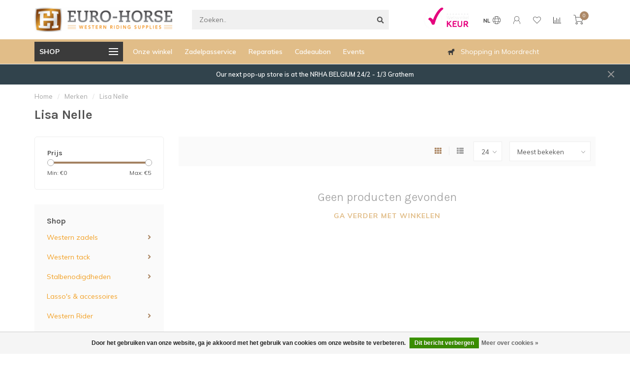

--- FILE ---
content_type: text/html;charset=utf-8
request_url: https://www.euro-horse.nl/nl/brands/lisa-nelle/
body_size: 16337
content:
<!DOCTYPE html>
<html lang="nl">
  <head>
    
    <!--
        Custom
        Theme Nova | v1.5.1.10112101_1
        Theme designed and created by Dyvelopment - We are true e-commerce heroes!
        
        For custom Lightspeed eCom work like custom design or development,
        please contact us at www.dyvelopment.com

          _____                  _                                  _   
         |  __ \                | |                                | |  
         | |  | |_   ___   _____| | ___  _ __  _ __ ___   ___ _ __ | |_ 
         | |  | | | | \ \ / / _ \ |/ _ \| '_ \| '_ ` _ \ / _ \ '_ \| __|
         | |__| | |_| |\ V /  __/ | (_) | |_) | | | | | |  __/ | | | |_ 
         |_____/ \__, | \_/ \___|_|\___/| .__/|_| |_| |_|\___|_| |_|\__|
                  __/ |                 | |                             
                 |___/                  |_|                             
    -->
              <!-- HREFLANG -->
  <link rel="alternate" href="https://www.euro-horse.nl/nl/brands/lisa-nelle/" hreflang="nl" />
  <link rel="alternate" href="https://www.euro-horse.nl/de/brands/lisa-nelle/" hreflang="de" />
  <link rel="alternate" href="https://www.euro-horse.nl/fr/brands/lisa-nelle/" hreflang="fr" />
  <link rel="alternate" href="https://www.euro-horse.nl/us/brands/lisa-nelle/" hreflang="en" />
  
        
    <meta charset="utf-8"/>
<!-- [START] 'blocks/head.rain' -->
<!--

  (c) 2008-2026 Lightspeed Netherlands B.V.
  http://www.lightspeedhq.com
  Generated: 17-01-2026 @ 22:57:50

-->
<link rel="canonical" href="https://www.euro-horse.nl/nl/brands/lisa-nelle/"/>
<link rel="alternate" href="https://www.euro-horse.nl/nl/index.rss" type="application/rss+xml" title="Nieuwe producten"/>
<link href="https://cdn.webshopapp.com/assets/cookielaw.css?2025-02-20" rel="stylesheet" type="text/css"/>
<meta name="robots" content="noodp,noydir"/>
<meta name="google-site-verification" content="stDGfFibAlcy4T9rEDTuD0Qtz6vLPMJTrhbzdnwoMhU"/>
<meta name="google-site-verification" content="DISAEOoozFS6cq8RvyCDdZ7top2IQSesmMeFNjHyFtU"/>
<meta name="google-site-verification" content="TZF_gnYBRzWjpkaIJr-iyFxh3D8iaEYNMcVKqHL8XWs"/>
<meta name="google-site-verification" content="M3x4aEcsQJS6oUPJrEMJ7FBtCDUIP-ElJjPIRof7G38"/>
<meta property="og:url" content="https://www.euro-horse.nl/nl/brands/lisa-nelle/?source=facebook"/>
<meta property="og:site_name" content="EURO-HORSE western riding supplies"/>
<meta property="og:title" content="Lisa Nelle"/>
<meta property="og:description" content="EURO HORSE Western Riding Supplies: al sinds 1998 jouw vertrouwde partner in de (western)ruitersport. Ontdek onze hoogwaardige westerntack en stijlvolle western"/>
<script>
var script = document.createElement('script');

                          script.src = 'https://www.googletagmanager.com/gtag/js?id=AW-782130074';

                          script.async = false;

                          document.head.appendChild(script);

    window.dataLayer = window.dataLayer || [];
    function gtag(){dataLayer.push(arguments);}
    gtag('js', new Date());

    gtag('config', 'AW-782130074');
</script>
<script src="https://www.powr.io/powr.js?external-type=lightspeed"></script>
<script>
(function(w,d,s,l,i){w[l]=w[l]||[];w[l].push({'gtm.start':
new Date().getTime(),event:'gtm.js'});var f=d.getElementsByTagName(s)[0],
j=d.createElement(s),dl=l!='dataLayer'?'&l='+l:'';j.async=true;j.src=
'https://www.googletagmanager.com/gtm.js?id='+i+dl;f.parentNode.insertBefore(j,f);
})(window,document,'script','dataLayer','GTM-KB984KP');
</script>
<script src="https://www.googleoptimize.com/optimize.js?id=OPT-PDLXZBM"></script>
<script>
<noscript><meta name="facebook-domain-verification" content="rfb8ra5tmn7a2pypd92fs42p4jknjg" /></noscript>
</script>
<!--[if lt IE 9]>
<script src="https://cdn.webshopapp.com/assets/html5shiv.js?2025-02-20"></script>
<![endif]-->
<!-- [END] 'blocks/head.rain' -->
    
        	  	              	    	    	    	    	    	         
        <title>Lisa Nelle - EURO-HORSE western riding supplies</title>
    
    <meta name="description" content="EURO HORSE Western Riding Supplies: al sinds 1998 jouw vertrouwde partner in de (western)ruitersport. Ontdek onze hoogwaardige westerntack en stijlvolle western" />
    <meta name="keywords" content="Lisa, Nelle, western zadel, western zadelpas service, tweedehands western zadel, eurohorse, eurohorse mobile western tack store, euro-horse, gebruikt western zadel, kwaliteitszadel, westernzadel, Bobs, Harris, western laarzen, western boots, spijker" />
    
        
    <meta http-equiv="X-UA-Compatible" content="IE=edge">
    <meta name="viewport" content="width=device-width, initial-scale=1.0, maximum-scale=1.0, user-scalable=0">
    <meta name="apple-mobile-web-app-capable" content="yes">
    <meta name="apple-mobile-web-app-status-bar-style" content="black">
    
        	        
    <link rel="preconnect" href="https://ajax.googleapis.com">
		<link rel="preconnect" href="https://cdn.webshopapp.com/">
		<link rel="preconnect" href="https://assets.webshopapp.com">	
		<link rel="preconnect" href="https://fonts.googleapis.com">
		<link rel="preconnect" href="https://fonts.gstatic.com" crossorigin>
    <link rel="dns-prefetch" href="https://ajax.googleapis.com">
		<link rel="dns-prefetch" href="https://cdn.webshopapp.com/">
		<link rel="dns-prefetch" href="https://assets.webshopapp.com">	
		<link rel="dns-prefetch" href="https://fonts.googleapis.com">
		<link rel="dns-prefetch" href="https://fonts.gstatic.com" crossorigin>

    <link rel="shortcut icon" href="https://cdn.webshopapp.com/shops/248906/themes/178611/v/456015/assets/favicon.ico?20220105103545" type="image/x-icon" />
    
    <script src="//ajax.googleapis.com/ajax/libs/jquery/1.12.4/jquery.min.js"></script>
    <script>window.jQuery || document.write('<script src="https://cdn.webshopapp.com/shops/248906/themes/178611/assets/jquery-1-12-4-min.js?20251229191114">\x3C/script>')</script>
    
    <script>!navigator.userAgent.match('MSIE 10.0;') || document.write('<script src="https://cdn.webshopapp.com/shops/248906/themes/178611/assets/proto-polyfill.js?20251229191114">\x3C/script>')</script>
    <script>if(navigator.userAgent.indexOf("MSIE ") > -1 || navigator.userAgent.indexOf("Trident/") > -1) { document.write('<script src="https://cdn.webshopapp.com/shops/248906/themes/178611/assets/intersection-observer-polyfill.js?20251229191114">\x3C/script>') }</script>
    
    <link href="//fonts.googleapis.com/css?family=Muli:400,300,600,700|Karla:300,400,600,700&amp;display=swap" rel="preload" as="style">
    <link href="//fonts.googleapis.com/css?family=Muli:400,300,600,700|Karla:300,400,600,700&amp;display=swap" rel="stylesheet">
    
    <link rel="preload" href="https://cdn.webshopapp.com/shops/248906/themes/178611/assets/fontawesome-5-min.css?20251229191114" as="style">
    <link rel="stylesheet" href="https://cdn.webshopapp.com/shops/248906/themes/178611/assets/fontawesome-5-min.css?20251229191114">
    
    <link rel="preload" href="https://cdn.webshopapp.com/shops/248906/themes/178611/assets/bootstrap-min.css?20251229191114" as="style">
    <link rel="stylesheet" href="https://cdn.webshopapp.com/shops/248906/themes/178611/assets/bootstrap-min.css?20251229191114">
    
    <link rel="preload" as="script" href="https://cdn.webshopapp.com/assets/gui.js?2025-02-20">
    <script src="https://cdn.webshopapp.com/assets/gui.js?2025-02-20"></script>
    
    <link rel="preload" as="script" href="https://cdn.webshopapp.com/assets/gui-responsive-2-0.js?2025-02-20">
    <script src="https://cdn.webshopapp.com/assets/gui-responsive-2-0.js?2025-02-20"></script>
    
        
    <link rel="preload" href="https://cdn.webshopapp.com/shops/248906/themes/178611/assets/style.css?20251229191114" as="style">
    <link rel="stylesheet" href="https://cdn.webshopapp.com/shops/248906/themes/178611/assets/style.css?20251229191114" />
    
    <!-- User defined styles -->
    <link rel="preload" href="https://cdn.webshopapp.com/shops/248906/themes/178611/assets/settings.css?20251229191114" as="style">
    <link rel="preload" href="https://cdn.webshopapp.com/shops/248906/themes/178611/assets/custom.css?20251229191114" as="style">
    <link rel="stylesheet" href="https://cdn.webshopapp.com/shops/248906/themes/178611/assets/settings.css?20251229191114" />
    <link rel="stylesheet" href="https://cdn.webshopapp.com/shops/248906/themes/178611/assets/custom.css?20251229191114" />
    
    <script>
   var productStorage = {};
   var theme = {};

  </script>    
    <link type="preload" src="https://cdn.webshopapp.com/shops/248906/themes/178611/assets/countdown-min.js?20251229191114" as="script">
    <link type="preload" src="https://cdn.webshopapp.com/shops/248906/themes/178611/assets/swiper-4-min.js?20251229191114" as="script">
    <link type="preload" src="https://cdn.webshopapp.com/shops/248906/themes/178611/assets/swiper-453.js?20251229191114" as="script">
    <link type="preload" src="https://cdn.webshopapp.com/shops/248906/themes/178611/assets/global.js?20251229191114" as="script">
    
            
      </head>
  <body class="layout-custom">
    <div class="body-content"><div class="overlay"><i class="fa fa-times"></i></div><header><div id="header-holder"><div class="container"><div id="header-content"><div class="header-left"><div class="categories-button small scroll scroll-nav hidden-sm hidden-xs hidden-xxs"><div class="nav-icon"><div class="bar1"></div><div class="bar3"></div><span>Menu</span></div></div><div id="mobilenav" class="categories-button small mobile visible-sm visible-xs visible-xxs"><div class="nav-icon"><div class="bar1"></div><div class="bar3"></div></div><span>Menu</span></div><span id="mobilesearch" class="visible-xxs visible-xs visible-sm"><a href="https://www.euro-horse.nl/nl/"><i class="fa fa-search" aria-hidden="true"></i></a></span><a href="https://www.euro-horse.nl/nl/" class="logo hidden-sm hidden-xs hidden-xxs"><img class="logo" src="https://cdn.webshopapp.com/shops/248906/themes/178611/v/456015/assets/logo.png?20220105103545" alt="EURO-HORSE western riding supplies quality through experience "></a></div><div class="header-center"><div class="search hidden-sm hidden-xs hidden-xxs"><form action="https://www.euro-horse.nl/nl/search/" class="searchform" method="get"><div class="search-holder"><input type="text" class="searchbox" name="q" placeholder="Zoeken.." autocomplete="off"><i class="fa fa-search" aria-hidden="true"></i><i class="fa fa-times clearsearch" aria-hidden="true"></i></div></form><div class="searchcontent hidden-xs hidden-xxs"><div class="searchresults"></div><div class="more"><a href="#" class="search-viewall">Bekijk alle resultaten <span>(0)</span></a></div><div class="noresults">Geen producten gevonden</div></div></div><a href="https://www.euro-horse.nl/nl/" class="hidden-lg hidden-md hidden-xs hidden-xxs"><img class="logo" src="https://cdn.webshopapp.com/shops/248906/themes/178611/v/456015/assets/logo.png?20220105103545" alt="EURO-HORSE western riding supplies quality through experience "></a><a href="https://www.euro-horse.nl/nl/" class="visible-xxs visible-xs"><img class="logo" src="https://cdn.webshopapp.com/shops/248906/themes/178611/v/456015/assets/logo-mobile.png?20220105103545" alt="EURO-HORSE western riding supplies quality through experience "></a></div><div class="header-hallmark hidden-xs hidden-xxs hidden-sm"><a href="#" target="_blank"><img src="https://cdn.webshopapp.com/shops/248906/themes/178611/assets/webwinkelkeur-white.png?20251229191114" alt="" class="webwinkelkeur-white"></a></div><div class="header-right text-right"><div class="user-actions hidden-sm hidden-xs hidden-xxs"><a href="#" class="header-link" data-fancy="fancy-locale-holder" data-fancy-type="flyout" data-tooltip title="Taal & Valuta" data-placement="bottom"><span class="current-lang">NL</span><i class="nova-icon nova-icon-globe"></i></a><a href="https://www.euro-horse.nl/nl/account/" class="account header-link" data-fancy="fancy-account-holder" data-tooltip title="Mijn account" data-placement="bottom"><!-- <img src="https://cdn.webshopapp.com/shops/248906/themes/178611/assets/icon-user.svg?20251229191114" alt="My account" class="icon"> --><i class="nova-icon nova-icon-user"></i></a><a href="https://www.euro-horse.nl/nl/account/wishlist/" class="header-link" data-tooltip title="Verlanglijst" data-placement="bottom" data-fancy="fancy-account-holder"><i class="nova-icon nova-icon-heart"></i></a><a href="" class="header-link compare" data-fancy="fancy-compare-holder" data-fancy-type="flyout" data-tooltip title="Vergelijk" data-placement="bottom"><i class="nova-icon nova-icon-chart"></i></a><div class="fancy-box flyout fancy-compare-holder"><div class="fancy-compare"><div class="row"><div class="col-md-12"><h4>Vergelijk producten</h4></div><div class="col-md-12"><p>U heeft nog geen producten toegevoegd.</p></div></div></div></div><div class="fancy-box flyout fancy-locale-holder"><div class="fancy-locale"><div class=""><label for="">Kies uw taal</label><div class="flex-container middle"><div class="flex-col"><span class="flags nl"></span></div><div class="flex-col flex-grow-1"><select id="" class="fancy-select" onchange="document.location=this.options[this.selectedIndex].getAttribute('data-url')"><option lang="nl" title="Nederlands" data-url="https://www.euro-horse.nl/nl/go/brand/1755989" selected="selected">Nederlands</option><option lang="de" title="Deutsch" data-url="https://www.euro-horse.nl/de/go/brand/1755989">Deutsch</option><option lang="fr" title="Français" data-url="https://www.euro-horse.nl/fr/go/brand/1755989">Français</option><option lang="it" title="Italiano" data-url="https://www.euro-horse.nl/it/go/brand/1755989">Italiano</option><option lang="sv" title="Svenska" data-url="https://www.euro-horse.nl/sv/go/brand/1755989">Svenska</option><option lang="us" title="English (US)" data-url="https://www.euro-horse.nl/us/go/brand/1755989">English (US)</option></select></div></div></div><div class="margin-top-half"><label for="">Kies uw valuta</label><div class="flex-container middle"><div class="flex-col"><span><strong>€</strong></span></div><div class="flex-col flex-grow-1"><select id="" class="fancy-select" onchange="document.location=this.options[this.selectedIndex].getAttribute('data-url')"><option data-url="https://www.euro-horse.nl/nl/session/currency/eur/" selected="selected">EUR</option></select></div></div></div></div></div></div><a href="https://www.euro-horse.nl/nl/cart/" class="cart header-link" data-fancy="fancy-cart-holder"><div class="cart-icon"><i class="nova-icon nova-icon-shopping-cart"></i><span id="qty" class="highlight-bg cart-total-qty shopping-cart">0</span></div></a></div></div></div></div><div class="cf"></div><div class="subheader-holder"><div class="container"><div class="subheader"><nav class="subheader-nav hidden-sm hidden-xs hidden-xxs"><div class="categories-button main">
          Shop
          <div class="nav-icon"><div class="bar1"></div><div class="bar2"></div><div class="bar3"></div></div></div><div class="nav-main-holder"><ul class="nav-main"><li class="nav-main-item"><a href="https://www.euro-horse.nl/nl/western-zadels/" class="nav-main-item-name has-subs"><img src="https://cdn.webshopapp.com/shops/248906/files/343361689/35x35x1/image.jpg">
                                            Western zadels
            </a><ul class="nav-main-sub fixed-width level-1"><li class="nav-main-item category-title"><h5>Western zadels</h5></li><li class="nav-main-item"><a href="https://www.euro-horse.nl/nl/western-zadels/nieuwe-westernzadels/" class="nav-sub-item-name has-subs">
              			Nieuwe westernzadels
            			</a><ul class="nav-main-sub fixed-width level-2"><li class="nav-main-item category-title"><h5>Nieuwe westernzadels</h5></li><li class="nav-main-item"><a href="https://www.euro-horse.nl/nl/western-zadels/nieuwe-westernzadels/nieuwe-western-zadels-op-voorraad/" class="nav-sub-item-name">
                        Nieuwe Western Zadels Op Voorraad
                      </a></li><li class="nav-main-item"><a href="https://www.euro-horse.nl/nl/western-zadels/nieuwe-westernzadels/rw-bowman-saddlery/" class="nav-sub-item-name">
                        RW Bowman Saddlery
                      </a></li><li class="nav-main-item"><a href="https://www.euro-horse.nl/nl/western-zadels/nieuwe-westernzadels/ranchman/" class="nav-sub-item-name">
                        Ranchman
                      </a></li><li class="nav-main-item"><a href="https://www.euro-horse.nl/nl/western-zadels/nieuwe-westernzadels/triple-crown-saddlery/" class="nav-sub-item-name">
                        Triple Crown Saddlery
                      </a></li><li class="nav-main-item"><a href="https://www.euro-horse.nl/nl/western-zadels/nieuwe-westernzadels/jim-taylor-custom-saddlery/" class="nav-sub-item-name">
                        Jim Taylor Custom Saddlery
                      </a></li><li class="nav-main-item"><a href="https://www.euro-horse.nl/nl/western-zadels/nieuwe-westernzadels/overige-merken/" class="nav-sub-item-name">
                        Overige merken
                      </a></li></ul></li><li class="nav-main-item"><a href="https://www.euro-horse.nl/nl/western-zadels/gebruikte-westernzadels/" class="nav-sub-item-name">
              			Gebruikte westernzadels
            			</a></li><li class="nav-main-item"><a href="https://www.euro-horse.nl/nl/western-zadels/pads-showblankets/" class="nav-sub-item-name has-subs">
              			Pads &amp; Showblankets
            			</a><ul class="nav-main-sub fixed-width level-2"><li class="nav-main-item category-title"><h5>Pads &amp; Showblankets</h5></li><li class="nav-main-item"><a href="https://www.euro-horse.nl/nl/western-zadels/pads-showblankets/western-pads/" class="nav-sub-item-name">
                        Western Pads
                      </a></li><li class="nav-main-item"><a href="https://www.euro-horse.nl/nl/western-zadels/pads-showblankets/showblankets/" class="nav-sub-item-name">
                        Showblankets
                      </a></li><li class="nav-main-item"><a href="https://www.euro-horse.nl/nl/western-zadels/pads-showblankets/correctie-pads/" class="nav-sub-item-name">
                        Correctie Pads
                      </a></li></ul></li><li class="nav-main-item"><a href="https://www.euro-horse.nl/nl/western-zadels/zadelaccessoires-toebehoren/" class="nav-sub-item-name has-subs">
              			Zadelaccessoires &amp; toebehoren
            			</a><ul class="nav-main-sub fixed-width level-2"><li class="nav-main-item category-title"><h5>Zadelaccessoires &amp; toebehoren</h5></li><li class="nav-main-item"><a href="https://www.euro-horse.nl/nl/western-zadels/zadelaccessoires-toebehoren/singels-toebehoren/" class="nav-sub-item-name">
                        Singels &amp; toebehoren
                      </a></li><li class="nav-main-item"><a href="https://www.euro-horse.nl/nl/western-zadels/zadelaccessoires-toebehoren/stijgbeugels/" class="nav-sub-item-name">
                        Stijgbeugels
                      </a></li><li class="nav-main-item"><a href="https://www.euro-horse.nl/nl/western-zadels/zadelaccessoires-toebehoren/overige-zadelaccessoires/" class="nav-sub-item-name">
                        Overige zadelaccessoires
                      </a></li></ul></li><li class="nav-main-item"><a href="https://www.euro-horse.nl/nl/western-zadels/tack-onderhoud-en-lederverzorging/" class="nav-sub-item-name">
              			Tack onderhoud en Lederverzorging
            			</a></li><li class="nav-main-item"><a href="https://www.euro-horse.nl/nl/western-zadels/kinderzadels/" class="nav-sub-item-name">
              			Kinderzadels
            			</a></li></ul></li><li class="nav-main-item"><a href="https://www.euro-horse.nl/nl/western-tack/" class="nav-main-item-name has-subs"><img src="https://cdn.webshopapp.com/shops/248906/files/416175897/35x35x1/image.jpg">
                                            Western tack
            </a><ul class="nav-main-sub fixed-width level-1"><li class="nav-main-item category-title"><h5>Western tack</h5></li><li class="nav-main-item"><a href="https://www.euro-horse.nl/nl/western-tack/halsters-toebehoren/" class="nav-sub-item-name">
              			Halsters &amp; toebehoren
            			</a></li><li class="nav-main-item"><a href="https://www.euro-horse.nl/nl/western-tack/hoofdstellen/" class="nav-sub-item-name has-subs">
              			Hoofdstellen
            			</a><ul class="nav-main-sub fixed-width level-2"><li class="nav-main-item category-title"><h5>Hoofdstellen</h5></li><li class="nav-main-item"><a href="https://www.euro-horse.nl/nl/western-tack/hoofdstellen/browband-hoofdstellen/" class="nav-sub-item-name">
                        Browband Hoofdstellen
                      </a></li><li class="nav-main-item"><a href="https://www.euro-horse.nl/nl/western-tack/hoofdstellen/one-two-ear-hoofdstellen/" class="nav-sub-item-name">
                        One &amp; Two Ear Hoofdstellen
                      </a></li><li class="nav-main-item"><a href="https://www.euro-horse.nl/nl/western-tack/hoofdstellen/bitloze-en-anatomische-hoofdstellen/" class="nav-sub-item-name">
                        Bitloze en Anatomische Hoofdstellen
                      </a></li></ul></li><li class="nav-main-item"><a href="https://www.euro-horse.nl/nl/western-tack/hulp-teugels-borsttuigen/" class="nav-sub-item-name">
              			(Hulp) Teugels &amp; Borsttuigen
            			</a></li><li class="nav-main-item"><a href="https://www.euro-horse.nl/nl/western-tack/bitten/" class="nav-sub-item-name has-subs">
              			Bitten
            			</a><ul class="nav-main-sub fixed-width level-2"><li class="nav-main-item category-title"><h5>Bitten</h5></li><li class="nav-main-item"><a href="https://www.euro-horse.nl/nl/western-tack/bitten/shank-bitten/" class="nav-sub-item-name">
                        Shank bitten
                      </a></li><li class="nav-main-item"><a href="https://www.euro-horse.nl/nl/western-tack/bitten/snaffle-bitten/" class="nav-sub-item-name">
                        Snaffle bitten
                      </a></li><li class="nav-main-item"><a href="https://www.euro-horse.nl/nl/western-tack/bitten/tom-balding-bitten/" class="nav-sub-item-name">
                        Tom Balding bitten
                      </a></li><li class="nav-main-item"><a href="https://www.euro-horse.nl/nl/western-tack/bitten/jodi-hinson-bits/" class="nav-sub-item-name">
                        Jodi Hinson Bits 
                      </a></li><li class="nav-main-item"><a href="https://www.euro-horse.nl/nl/western-tack/bitten/donut-bits-spurs/" class="nav-sub-item-name">
                        Donut Bits &amp; Spurs
                      </a></li><li class="nav-main-item"><a href="https://www.euro-horse.nl/nl/western-tack/bitten/bit-accessoires/" class="nav-sub-item-name">
                        Bit accessoires
                      </a></li></ul></li><li class="nav-main-item"><a href="https://www.euro-horse.nl/nl/western-tack/neusriemen/" class="nav-sub-item-name">
              			Neusriemen
            			</a></li><li class="nav-main-item"><a href="https://www.euro-horse.nl/nl/western-tack/western-pads-showblankets/" class="nav-sub-item-name has-subs">
              			Western pads &amp; Showblankets
            			</a><ul class="nav-main-sub fixed-width level-2"><li class="nav-main-item category-title"><h5>Western pads &amp; Showblankets</h5></li><li class="nav-main-item"><a href="https://www.euro-horse.nl/nl/western-tack/western-pads-showblankets/western-pads/" class="nav-sub-item-name">
                        Western Pads
                      </a></li><li class="nav-main-item"><a href="https://www.euro-horse.nl/nl/western-tack/western-pads-showblankets/showblankets/" class="nav-sub-item-name">
                        Showblankets
                      </a></li><li class="nav-main-item"><a href="https://www.euro-horse.nl/nl/western-tack/western-pads-showblankets/correctie-pads/" class="nav-sub-item-name">
                        Correctie Pads
                      </a></li></ul></li><li class="nav-main-item"><a href="https://www.euro-horse.nl/nl/western-tack/peesbeschermers/" class="nav-sub-item-name">
              			Peesbeschermers
            			</a></li><li class="nav-main-item"><a href="https://www.euro-horse.nl/nl/western-tack/beenbeschermers/" class="nav-sub-item-name">
              			Beenbeschermers
            			</a></li><li class="nav-main-item"><a href="https://www.euro-horse.nl/nl/western-tack/springschoenen/" class="nav-sub-item-name">
              			Springschoenen
            			</a></li><li class="nav-main-item"><a href="https://www.euro-horse.nl/nl/western-tack/antivlieg/" class="nav-sub-item-name">
              			Antivlieg
            			</a></li><li class="nav-main-item"><a href="https://www.euro-horse.nl/nl/western-tack/overige-beschermers/" class="nav-sub-item-name">
              			Overige beschermers
            			</a></li></ul></li><li class="nav-main-item"><a href="https://www.euro-horse.nl/nl/stalbenodigdheden/" class="nav-main-item-name has-subs"><img src="https://cdn.webshopapp.com/shops/248906/files/341235616/35x35x1/image.jpg">
                                            Stalbenodigdheden
            </a><ul class="nav-main-sub fixed-width level-1"><li class="nav-main-item category-title"><h5>Stalbenodigdheden</h5></li><li class="nav-main-item"><a href="https://www.euro-horse.nl/nl/stalbenodigdheden/op-stal-onderweg/" class="nav-sub-item-name">
              			Op stal &amp; onderweg
            			</a></li><li class="nav-main-item"><a href="https://www.euro-horse.nl/nl/stalbenodigdheden/tack-box-benodigdheden/" class="nav-sub-item-name">
              			Tack box benodigdheden
            			</a></li></ul></li><li class="nav-main-item"><a href="https://www.euro-horse.nl/nl/lassos-accessoires/" class="nav-main-item-name"><img src="https://cdn.webshopapp.com/shops/248906/files/375045058/35x35x1/image.jpg">
                                            Lasso&#039;s &amp; accessoires
            </a></li><li class="nav-main-item"><a href="https://www.euro-horse.nl/nl/western-rider/" class="nav-main-item-name has-subs"><img src="https://cdn.webshopapp.com/shops/248906/files/368913901/35x35x1/image.jpg">
                                            Western Rider
            </a><ul class="nav-main-sub fixed-width level-1"><li class="nav-main-item category-title"><h5>Western Rider</h5></li><li class="nav-main-item"><a href="https://www.euro-horse.nl/nl/western-rider/show-kleding/" class="nav-sub-item-name">
              			Show kleding
            			</a></li><li class="nav-main-item"><a href="https://www.euro-horse.nl/nl/western-rider/western-hoeden/" class="nav-sub-item-name">
              			Western hoeden
            			</a></li><li class="nav-main-item"><a href="https://www.euro-horse.nl/nl/western-rider/veiligheidshelmen/" class="nav-sub-item-name">
              			Veiligheidshelmen
            			</a></li><li class="nav-main-item"><a href="https://www.euro-horse.nl/nl/western-rider/dames/" class="nav-sub-item-name">
              			Dames
            			</a></li><li class="nav-main-item"><a href="https://www.euro-horse.nl/nl/western-rider/accessoires/" class="nav-sub-item-name has-subs">
              			Accessoires
            			</a><ul class="nav-main-sub fixed-width level-2"><li class="nav-main-item category-title"><h5>Accessoires</h5></li><li class="nav-main-item"><a href="https://www.euro-horse.nl/nl/western-rider/accessoires/baseball-caps-handschoenen/" class="nav-sub-item-name">
                        Baseball caps &amp; Handschoenen
                      </a></li><li class="nav-main-item"><a href="https://www.euro-horse.nl/nl/western-rider/accessoires/wild-rags-slides/" class="nav-sub-item-name">
                        Wild Rags &amp; Slides
                      </a></li><li class="nav-main-item"><a href="https://www.euro-horse.nl/nl/western-rider/accessoires/riemen/" class="nav-sub-item-name">
                        Riemen
                      </a></li></ul></li><li class="nav-main-item"><a href="https://www.euro-horse.nl/nl/western-rider/heren/" class="nav-sub-item-name">
              			Heren
            			</a></li><li class="nav-main-item"><a href="https://www.euro-horse.nl/nl/western-rider/western-joker/" class="nav-sub-item-name">
              			Western Joker
            			</a></li><li class="nav-main-item"><a href="https://www.euro-horse.nl/nl/western-rider/sporen-sporenriempjes/" class="nav-sub-item-name">
              			Sporen &amp; sporenriempjes
            			</a></li><li class="nav-main-item"><a href="https://www.euro-horse.nl/nl/western-rider/droge-voeten/" class="nav-sub-item-name">
              			Droge voeten
            			</a></li></ul></li><li class="nav-main-item"><a href="https://www.euro-horse.nl/nl/paardenverzorging/" class="nav-main-item-name has-subs"><img src="https://cdn.webshopapp.com/shops/248906/files/444362645/35x35x1/image.jpg">
                                            Paardenverzorging
            </a><ul class="nav-main-sub fixed-width level-1"><li class="nav-main-item category-title"><h5>Paardenverzorging</h5></li><li class="nav-main-item"><a href="https://www.euro-horse.nl/nl/paardenverzorging/verzorgingsproducten/" class="nav-sub-item-name">
              			Verzorgingsproducten
            			</a></li><li class="nav-main-item"><a href="https://www.euro-horse.nl/nl/paardenverzorging/hulp-bij-herstel/" class="nav-sub-item-name">
              			Hulp bij herstel
            			</a></li><li class="nav-main-item"><a href="https://www.euro-horse.nl/nl/paardenverzorging/poetsspullen/" class="nav-sub-item-name">
              			Poetsspullen
            			</a></li></ul></li><li class="nav-main-item"><a href="https://www.euro-horse.nl/nl/voeding-supplementen/" class="nav-main-item-name has-subs"><img src="https://cdn.webshopapp.com/shops/248906/files/444363045/35x35x1/image.jpg">
                                            Voeding &amp; Supplementen
            </a><ul class="nav-main-sub fixed-width level-1"><li class="nav-main-item category-title"><h5>Voeding &amp; Supplementen</h5></li><li class="nav-main-item"><a href="https://www.euro-horse.nl/nl/voeding-supplementen/supplementen/" class="nav-sub-item-name">
              			Supplementen
            			</a></li><li class="nav-main-item"><a href="https://www.euro-horse.nl/nl/voeding-supplementen/voeren/" class="nav-sub-item-name">
              			Voeren
            			</a></li></ul></li><li class="nav-main-item"><a href="https://www.euro-horse.nl/nl/gifts/" class="nav-main-item-name"><img src="https://cdn.webshopapp.com/shops/248906/files/424382886/35x35x1/image.jpg">
                                            Gifts
            </a></li><li class="nav-main-item"><a href="https://www.euro-horse.nl/nl/dekens/" class="nav-main-item-name"><img src="https://cdn.webshopapp.com/shops/248906/files/200292002/35x35x1/image.jpg">
                                            Dekens
            </a></li><li class="nav-main-item"><a href="https://www.euro-horse.nl/nl/outlet/" class="nav-main-item-name"><img src="https://cdn.webshopapp.com/shops/248906/files/348730941/35x35x1/image.jpg">
                                            Outlet
            </a></li><li class="nav-main-item"><a href="https://www.euro-horse.nl/nl/try-before-you-buy/" class="nav-main-item-name"><img src="https://cdn.webshopapp.com/shops/248906/files/391240589/35x35x1/image.jpg">
                                            Try before you buy
            </a></li><li class="nav-main-item"><a href="https://www.euro-horse.nl/nl/western-riding/" class="nav-main-item-name has-subs"><img src="https://cdn.webshopapp.com/shops/248906/files/379297027/35x35x1/image.jpg">
                                            Western Riding
            </a><ul class="nav-main-sub fixed-width level-1"><li class="nav-main-item category-title"><h5>Western Riding</h5></li><li class="nav-main-item"><a href="https://www.euro-horse.nl/nl/western-riding/maneges/" class="nav-sub-item-name has-subs">
              			Maneges
            			</a><ul class="nav-main-sub fixed-width level-2"><li class="nav-main-item category-title"><h5>Maneges</h5></li><li class="nav-main-item"><a href="https://www.euro-horse.nl/nl/western-riding/maneges/noord-holland/" class="nav-sub-item-name">
                        Noord-Holland
                      </a></li><li class="nav-main-item"><a href="https://www.euro-horse.nl/nl/western-riding/maneges/zuid-holland/" class="nav-sub-item-name">
                        Zuid-Holland
                      </a></li><li class="nav-main-item"><a href="https://www.euro-horse.nl/nl/western-riding/maneges/zeeland/" class="nav-sub-item-name">
                        Zeeland
                      </a></li><li class="nav-main-item"><a href="https://www.euro-horse.nl/nl/western-riding/maneges/noord-brabant/" class="nav-sub-item-name">
                        Noord-Brabant
                      </a></li><li class="nav-main-item"><a href="https://www.euro-horse.nl/nl/western-riding/maneges/utrecht/" class="nav-sub-item-name">
                        Utrecht
                      </a></li><li class="nav-main-item"><a href="https://www.euro-horse.nl/nl/western-riding/maneges/flevoland/" class="nav-sub-item-name">
                        Flevoland
                      </a></li><li class="nav-main-item"><a href="https://www.euro-horse.nl/nl/western-riding/maneges/friesland/" class="nav-sub-item-name">
                        Friesland
                      </a></li><li class="nav-main-item"><a href="https://www.euro-horse.nl/nl/western-riding/maneges/groningen/" class="nav-sub-item-name">
                        Groningen
                      </a></li><li class="nav-main-item"><a href="https://www.euro-horse.nl/nl/western-riding/maneges/drenthe/" class="nav-sub-item-name">
                        Drenthe
                      </a></li><li class="nav-main-item"><a href="https://www.euro-horse.nl/nl/western-riding/maneges/overijssel/" class="nav-sub-item-name">
                        Overijssel
                      </a></li><li class="nav-main-item"><a href="https://www.euro-horse.nl/nl/western-riding/maneges/gelderland/" class="nav-sub-item-name">
                        Gelderland
                      </a></li><li class="nav-main-item"><a href="https://www.euro-horse.nl/nl/western-riding/maneges/limburg/" class="nav-sub-item-name">
                        Limburg
                      </a></li><li class="nav-main-item"><a href="https://www.euro-horse.nl/nl/western-riding/maneges/belgie/" class="nav-sub-item-name">
                        België
                      </a></li></ul></li><li class="nav-main-item"><a href="https://www.euro-horse.nl/nl/western-riding/les-op-locatie/" class="nav-sub-item-name has-subs">
              			Les op locatie
            			</a><ul class="nav-main-sub fixed-width level-2"><li class="nav-main-item category-title"><h5>Les op locatie</h5></li><li class="nav-main-item"><a href="https://www.euro-horse.nl/nl/western-riding/les-op-locatie/noord-holland/" class="nav-sub-item-name">
                        Noord-Holland
                      </a></li><li class="nav-main-item"><a href="https://www.euro-horse.nl/nl/western-riding/les-op-locatie/zuid-holland/" class="nav-sub-item-name">
                        Zuid-Holland
                      </a></li><li class="nav-main-item"><a href="https://www.euro-horse.nl/nl/western-riding/les-op-locatie/zeeland/" class="nav-sub-item-name">
                        Zeeland
                      </a></li><li class="nav-main-item"><a href="https://www.euro-horse.nl/nl/western-riding/les-op-locatie/noord-brabant/" class="nav-sub-item-name">
                        Noord-Brabant
                      </a></li><li class="nav-main-item"><a href="https://www.euro-horse.nl/nl/western-riding/les-op-locatie/utrecht/" class="nav-sub-item-name">
                        Utrecht
                      </a></li><li class="nav-main-item"><a href="https://www.euro-horse.nl/nl/western-riding/les-op-locatie/flevoland/" class="nav-sub-item-name">
                        Flevoland
                      </a></li><li class="nav-main-item"><a href="https://www.euro-horse.nl/nl/western-riding/les-op-locatie/friesland/" class="nav-sub-item-name">
                        Friesland
                      </a></li><li class="nav-main-item"><a href="https://www.euro-horse.nl/nl/western-riding/les-op-locatie/groningen/" class="nav-sub-item-name">
                        Groningen
                      </a></li><li class="nav-main-item"><a href="https://www.euro-horse.nl/nl/western-riding/les-op-locatie/drenthe/" class="nav-sub-item-name">
                        Drenthe
                      </a></li><li class="nav-main-item"><a href="https://www.euro-horse.nl/nl/western-riding/les-op-locatie/overijssel/" class="nav-sub-item-name">
                        Overijssel
                      </a></li><li class="nav-main-item"><a href="https://www.euro-horse.nl/nl/western-riding/les-op-locatie/gelderland/" class="nav-sub-item-name">
                        Gelderland
                      </a></li><li class="nav-main-item"><a href="https://www.euro-horse.nl/nl/western-riding/les-op-locatie/limburg/" class="nav-sub-item-name">
                        Limburg
                      </a></li><li class="nav-main-item"><a href="https://www.euro-horse.nl/nl/western-riding/les-op-locatie/belgie/" class="nav-sub-item-name">
                        België
                      </a></li></ul></li><li class="nav-main-item"><a href="https://www.euro-horse.nl/nl/western-riding/trainingstallen/" class="nav-sub-item-name has-subs">
              			Trainingstallen
            			</a><ul class="nav-main-sub fixed-width level-2"><li class="nav-main-item category-title"><h5>Trainingstallen</h5></li><li class="nav-main-item"><a href="https://www.euro-horse.nl/nl/western-riding/trainingstallen/noord-holland/" class="nav-sub-item-name">
                        Noord-Holland
                      </a></li><li class="nav-main-item"><a href="https://www.euro-horse.nl/nl/western-riding/trainingstallen/zuid-holland/" class="nav-sub-item-name">
                        Zuid-Holland
                      </a></li><li class="nav-main-item"><a href="https://www.euro-horse.nl/nl/western-riding/trainingstallen/zeeland/" class="nav-sub-item-name">
                        Zeeland
                      </a></li><li class="nav-main-item"><a href="https://www.euro-horse.nl/nl/western-riding/trainingstallen/noord-brabant/" class="nav-sub-item-name">
                        Noord-Brabant
                      </a></li><li class="nav-main-item"><a href="https://www.euro-horse.nl/nl/western-riding/trainingstallen/utrecht/" class="nav-sub-item-name">
                        Utrecht
                      </a></li><li class="nav-main-item"><a href="https://www.euro-horse.nl/nl/western-riding/trainingstallen/flevoland/" class="nav-sub-item-name">
                        Flevoland
                      </a></li><li class="nav-main-item"><a href="https://www.euro-horse.nl/nl/western-riding/trainingstallen/friesland/" class="nav-sub-item-name">
                        Friesland
                      </a></li><li class="nav-main-item"><a href="https://www.euro-horse.nl/nl/western-riding/trainingstallen/groningen/" class="nav-sub-item-name">
                        Groningen
                      </a></li><li class="nav-main-item"><a href="https://www.euro-horse.nl/nl/western-riding/trainingstallen/drenthe/" class="nav-sub-item-name">
                        Drenthe
                      </a></li><li class="nav-main-item"><a href="https://www.euro-horse.nl/nl/western-riding/trainingstallen/overijssel/" class="nav-sub-item-name">
                        Overijssel
                      </a></li><li class="nav-main-item"><a href="https://www.euro-horse.nl/nl/western-riding/trainingstallen/gelderland/" class="nav-sub-item-name">
                        Gelderland
                      </a></li><li class="nav-main-item"><a href="https://www.euro-horse.nl/nl/western-riding/trainingstallen/limburg/" class="nav-sub-item-name">
                        Limburg
                      </a></li><li class="nav-main-item"><a href="https://www.euro-horse.nl/nl/western-riding/trainingstallen/belgie/" class="nav-sub-item-name">
                        België
                      </a></li></ul></li></ul></li><li class="nav-main-item"><a href="https://www.euro-horse.nl/nl/blogs/western-blogs/" class="nav-main-item-name"><img src="https://cdn.webshopapp.com/shops/248906/files/489054714/35x35x1/image.jpg">
                                		                              
              Blog
            </a></li></ul></div></nav><div class="subheader-links hidden-sm hidden-xs hidden-xxs"><a href="https://www.euro-horse.nl/nl/service/stores/" target="">Onze winkel</a><a href="https://www.euro-horse.nl/nl/service/zadelpasservice-aan-huis/" target="">Zadelpasservice</a><a href="https://www.euro-horse.nl/nl/service/reparaties/" target="">Reparaties </a><a href="https://www.euro-horse.nl/buy-gift-card/" target="">Cadeaubon </a><a href="https://www.euro-horse.nl/nl/service/events/" target="">Events</a></div><div class="subheader-usps"><div class="usps-slider-holder" style="width:100%;"><div class="swiper-container usps-header with-header"><div class="swiper-wrapper"><div class="swiper-slide usp-block"><div><i class="fas fa-hat-cowboy"></i> Delivery across Europe
          </div></div><div class="swiper-slide usp-block"><div><i class="fas fa-horse"></i> Shopping in Moordrecht
          </div></div><div class="swiper-slide usp-block"><div><i class="fas fa-horse"></i> Zadelpasservice op locatie!
          </div></div><div class="swiper-slide usp-block"><div><i class="fas fa-hat-cowboy"></i> Hoogwaardige producten
          </div></div></div></div></div></div></div></div></div><div class="subnav-dimmed"></div><div id="notification" ><a href="#">Our next pop-up store is at the NRHA BELGIUM  24/2 - 1/3 Grathem</a><div class="x x-small" id="close-notification"></div></div></header><div class="breadcrumbs"><div class="container"><div class="row"><div class="col-md-12"><a href="https://www.euro-horse.nl/nl/" title="Home">Home</a><span><span class="seperator">/</span><a href="https://www.euro-horse.nl/nl/brands/"><span>Merken</span></a></span><span><span class="seperator">/</span><a href="https://www.euro-horse.nl/nl/brands/lisa-nelle/"><span>Lisa Nelle</span></a></span></div></div></div></div><div id="collection-container" class="container collection"><div class="row "><div class="col-md-12"><h1 class="page-title">Lisa Nelle</h1></div></div><div class="row"><div class="col-md-3 sidebar hidden-sm hidden-xs hidden-xxs"><div class="filters-sidebar gray-border margin-top rounded hidden-xxs hidden-xs hidden-sm"><form action="https://www.euro-horse.nl/nl/brands/lisa-nelle/" method="get" class="custom_filter_form sidebar"><input type="hidden" name="sort" value="popular" /><input type="hidden" name="brand" value="0" /><input type="hidden" name="mode" value="grid" /><input type="hidden" name="limit" value="24" /><input type="hidden" name="sort" value="popular" /><input type="hidden" name="max" value="5" class="custom_filter_form_max" /><input type="hidden" name="min" value="0" class="custom_filter_form_min" /><div class="filter-holder"><div class="row"><div class="custom-filter-col"><div class="price-filter-block"><h5>Prijs</h5><div class="sidebar-filter-slider"><div class="collection-filter-price"></div></div><div class="price-filter-range cf"><div class="min">Min: €<span>0</span></div><div class="max">Max: €<span>5</span></div></div></div></div></div></div></form></div><div class="sidebar-cats rowmargin hidden-sm hidden-xs hidden-xxs "><h4>Shop</h4><ul class="sub0"><li><div class="main-cat"><a href="https://www.euro-horse.nl/nl/western-zadels/">Western zadels</a><span class="open-sub"></span></div><ul class="sub1"><li class=""><div class="main-cat"><a href="https://www.euro-horse.nl/nl/western-zadels/nieuwe-westernzadels/">Nieuwe westernzadels <span class="count">(84)</span></a><span class="open-sub"></span></div><ul class="sub2"><li><div class="main-cat"><a href="https://www.euro-horse.nl/nl/western-zadels/nieuwe-westernzadels/nieuwe-western-zadels-op-voorraad/">Nieuwe Western Zadels Op Voorraad</a></div></li><li><div class="main-cat"><a href="https://www.euro-horse.nl/nl/western-zadels/nieuwe-westernzadels/rw-bowman-saddlery/">RW Bowman Saddlery</a></div></li><li><div class="main-cat"><a href="https://www.euro-horse.nl/nl/western-zadels/nieuwe-westernzadels/ranchman/">Ranchman</a></div></li><li><div class="main-cat"><a href="https://www.euro-horse.nl/nl/western-zadels/nieuwe-westernzadels/triple-crown-saddlery/">Triple Crown Saddlery</a></div></li><li><div class="main-cat"><a href="https://www.euro-horse.nl/nl/western-zadels/nieuwe-westernzadels/jim-taylor-custom-saddlery/">Jim Taylor Custom Saddlery</a></div></li><li><div class="main-cat"><a href="https://www.euro-horse.nl/nl/western-zadels/nieuwe-westernzadels/overige-merken/">Overige merken</a></div></li></ul></li><li class=" nosubs"><div class="main-cat"><a href="https://www.euro-horse.nl/nl/western-zadels/gebruikte-westernzadels/">Gebruikte westernzadels <span class="count">(92)</span></a></div></li><li class=""><div class="main-cat"><a href="https://www.euro-horse.nl/nl/western-zadels/pads-showblankets/">Pads &amp; Showblankets <span class="count">(59)</span></a><span class="open-sub"></span></div><ul class="sub2"><li><div class="main-cat"><a href="https://www.euro-horse.nl/nl/western-zadels/pads-showblankets/western-pads/">Western Pads</a></div></li><li><div class="main-cat"><a href="https://www.euro-horse.nl/nl/western-zadels/pads-showblankets/showblankets/">Showblankets</a></div></li><li><div class="main-cat"><a href="https://www.euro-horse.nl/nl/western-zadels/pads-showblankets/correctie-pads/">Correctie Pads</a></div></li></ul></li><li class=""><div class="main-cat"><a href="https://www.euro-horse.nl/nl/western-zadels/zadelaccessoires-toebehoren/">Zadelaccessoires &amp; toebehoren <span class="count">(112)</span></a><span class="open-sub"></span></div><ul class="sub2"><li><div class="main-cat"><a href="https://www.euro-horse.nl/nl/western-zadels/zadelaccessoires-toebehoren/singels-toebehoren/">Singels &amp; toebehoren</a></div></li><li><div class="main-cat"><a href="https://www.euro-horse.nl/nl/western-zadels/zadelaccessoires-toebehoren/stijgbeugels/">Stijgbeugels</a></div></li><li><div class="main-cat"><a href="https://www.euro-horse.nl/nl/western-zadels/zadelaccessoires-toebehoren/overige-zadelaccessoires/">Overige zadelaccessoires</a></div></li></ul></li><li class=" nosubs"><div class="main-cat"><a href="https://www.euro-horse.nl/nl/western-zadels/tack-onderhoud-en-lederverzorging/">Tack onderhoud en Lederverzorging <span class="count">(24)</span></a></div></li><li class=" nosubs"><div class="main-cat"><a href="https://www.euro-horse.nl/nl/western-zadels/kinderzadels/">Kinderzadels <span class="count">(8)</span></a></div></li></ul></li><li><div class="main-cat"><a href="https://www.euro-horse.nl/nl/western-tack/">Western tack</a><span class="open-sub"></span></div><ul class="sub1"><li class=" nosubs"><div class="main-cat"><a href="https://www.euro-horse.nl/nl/western-tack/halsters-toebehoren/">Halsters &amp; toebehoren <span class="count">(33)</span></a></div></li><li class=""><div class="main-cat"><a href="https://www.euro-horse.nl/nl/western-tack/hoofdstellen/">Hoofdstellen <span class="count">(128)</span></a><span class="open-sub"></span></div><ul class="sub2"><li><div class="main-cat"><a href="https://www.euro-horse.nl/nl/western-tack/hoofdstellen/browband-hoofdstellen/">Browband Hoofdstellen</a></div></li><li><div class="main-cat"><a href="https://www.euro-horse.nl/nl/western-tack/hoofdstellen/one-two-ear-hoofdstellen/">One &amp; Two Ear Hoofdstellen</a></div></li><li><div class="main-cat"><a href="https://www.euro-horse.nl/nl/western-tack/hoofdstellen/bitloze-en-anatomische-hoofdstellen/">Bitloze en Anatomische Hoofdstellen</a></div></li></ul></li><li class=" nosubs"><div class="main-cat"><a href="https://www.euro-horse.nl/nl/western-tack/hulp-teugels-borsttuigen/">(Hulp) Teugels &amp; Borsttuigen <span class="count">(67)</span></a></div></li><li class=""><div class="main-cat"><a href="https://www.euro-horse.nl/nl/western-tack/bitten/">Bitten <span class="count">(121)</span></a><span class="open-sub"></span></div><ul class="sub2"><li><div class="main-cat"><a href="https://www.euro-horse.nl/nl/western-tack/bitten/shank-bitten/">Shank bitten</a></div></li><li><div class="main-cat"><a href="https://www.euro-horse.nl/nl/western-tack/bitten/snaffle-bitten/">Snaffle bitten</a></div></li><li><div class="main-cat"><a href="https://www.euro-horse.nl/nl/western-tack/bitten/tom-balding-bitten/">Tom Balding bitten</a></div></li><li><div class="main-cat"><a href="https://www.euro-horse.nl/nl/western-tack/bitten/jodi-hinson-bits/">Jodi Hinson Bits </a></div></li><li><div class="main-cat"><a href="https://www.euro-horse.nl/nl/western-tack/bitten/donut-bits-spurs/">Donut Bits &amp; Spurs</a></div></li><li><div class="main-cat"><a href="https://www.euro-horse.nl/nl/western-tack/bitten/bit-accessoires/">Bit accessoires</a></div></li></ul></li><li class=" nosubs"><div class="main-cat"><a href="https://www.euro-horse.nl/nl/western-tack/neusriemen/">Neusriemen <span class="count">(11)</span></a></div></li><li class=""><div class="main-cat"><a href="https://www.euro-horse.nl/nl/western-tack/western-pads-showblankets/">Western pads &amp; Showblankets <span class="count">(60)</span></a><span class="open-sub"></span></div><ul class="sub2"><li><div class="main-cat"><a href="https://www.euro-horse.nl/nl/western-tack/western-pads-showblankets/western-pads/">Western Pads</a></div></li><li><div class="main-cat"><a href="https://www.euro-horse.nl/nl/western-tack/western-pads-showblankets/showblankets/">Showblankets</a></div></li><li><div class="main-cat"><a href="https://www.euro-horse.nl/nl/western-tack/western-pads-showblankets/correctie-pads/">Correctie Pads</a></div></li></ul></li><li class=" nosubs"><div class="main-cat"><a href="https://www.euro-horse.nl/nl/western-tack/peesbeschermers/">Peesbeschermers <span class="count">(16)</span></a></div></li><li class=" nosubs"><div class="main-cat"><a href="https://www.euro-horse.nl/nl/western-tack/beenbeschermers/">Beenbeschermers <span class="count">(27)</span></a></div></li><li class=" nosubs"><div class="main-cat"><a href="https://www.euro-horse.nl/nl/western-tack/springschoenen/">Springschoenen <span class="count">(10)</span></a></div></li><li class=" nosubs"><div class="main-cat"><a href="https://www.euro-horse.nl/nl/western-tack/antivlieg/">Antivlieg <span class="count">(17)</span></a></div></li><li class=" nosubs"><div class="main-cat"><a href="https://www.euro-horse.nl/nl/western-tack/overige-beschermers/">Overige beschermers <span class="count">(22)</span></a></div></li></ul></li><li><div class="main-cat"><a href="https://www.euro-horse.nl/nl/stalbenodigdheden/">Stalbenodigdheden</a><span class="open-sub"></span></div><ul class="sub1"><li class=" nosubs"><div class="main-cat"><a href="https://www.euro-horse.nl/nl/stalbenodigdheden/op-stal-onderweg/">Op stal &amp; onderweg <span class="count">(70)</span></a></div></li><li class=" nosubs"><div class="main-cat"><a href="https://www.euro-horse.nl/nl/stalbenodigdheden/tack-box-benodigdheden/">Tack box benodigdheden <span class="count">(43)</span></a></div></li></ul></li><li><div class="main-cat"><a href="https://www.euro-horse.nl/nl/lassos-accessoires/">Lasso&#039;s &amp; accessoires</a></div></li><li><div class="main-cat"><a href="https://www.euro-horse.nl/nl/western-rider/">Western Rider</a><span class="open-sub"></span></div><ul class="sub1"><li class=" nosubs"><div class="main-cat"><a href="https://www.euro-horse.nl/nl/western-rider/show-kleding/">Show kleding <span class="count">(34)</span></a></div></li><li class=" nosubs"><div class="main-cat"><a href="https://www.euro-horse.nl/nl/western-rider/western-hoeden/">Western hoeden <span class="count">(42)</span></a></div></li><li class=" nosubs"><div class="main-cat"><a href="https://www.euro-horse.nl/nl/western-rider/veiligheidshelmen/">Veiligheidshelmen <span class="count">(6)</span></a></div></li><li class=" nosubs"><div class="main-cat"><a href="https://www.euro-horse.nl/nl/western-rider/dames/">Dames <span class="count">(27)</span></a></div></li><li class=""><div class="main-cat"><a href="https://www.euro-horse.nl/nl/western-rider/accessoires/">Accessoires <span class="count">(136)</span></a><span class="open-sub"></span></div><ul class="sub2"><li><div class="main-cat"><a href="https://www.euro-horse.nl/nl/western-rider/accessoires/baseball-caps-handschoenen/">Baseball caps &amp; Handschoenen</a></div></li><li><div class="main-cat"><a href="https://www.euro-horse.nl/nl/western-rider/accessoires/wild-rags-slides/">Wild Rags &amp; Slides</a></div></li><li><div class="main-cat"><a href="https://www.euro-horse.nl/nl/western-rider/accessoires/riemen/">Riemen</a></div></li></ul></li><li class=" nosubs"><div class="main-cat"><a href="https://www.euro-horse.nl/nl/western-rider/heren/">Heren <span class="count">(27)</span></a></div></li><li class=" nosubs"><div class="main-cat"><a href="https://www.euro-horse.nl/nl/western-rider/western-joker/">Western Joker <span class="count">(1)</span></a></div></li><li class=" nosubs"><div class="main-cat"><a href="https://www.euro-horse.nl/nl/western-rider/sporen-sporenriempjes/">Sporen &amp; sporenriempjes <span class="count">(55)</span></a></div></li><li class=" nosubs"><div class="main-cat"><a href="https://www.euro-horse.nl/nl/western-rider/droge-voeten/">Droge voeten <span class="count">(9)</span></a></div></li></ul></li><li><div class="main-cat"><a href="https://www.euro-horse.nl/nl/paardenverzorging/">Paardenverzorging</a><span class="open-sub"></span></div><ul class="sub1"><li class=" nosubs"><div class="main-cat"><a href="https://www.euro-horse.nl/nl/paardenverzorging/verzorgingsproducten/">Verzorgingsproducten <span class="count">(33)</span></a></div></li><li class=" nosubs"><div class="main-cat"><a href="https://www.euro-horse.nl/nl/paardenverzorging/hulp-bij-herstel/">Hulp bij herstel <span class="count">(47)</span></a></div></li><li class=" nosubs"><div class="main-cat"><a href="https://www.euro-horse.nl/nl/paardenverzorging/poetsspullen/">Poetsspullen <span class="count">(71)</span></a></div></li></ul></li><li><div class="main-cat"><a href="https://www.euro-horse.nl/nl/voeding-supplementen/">Voeding &amp; Supplementen</a><span class="open-sub"></span></div><ul class="sub1"><li class=" nosubs"><div class="main-cat"><a href="https://www.euro-horse.nl/nl/voeding-supplementen/supplementen/">Supplementen <span class="count">(32)</span></a></div></li><li class=" nosubs"><div class="main-cat"><a href="https://www.euro-horse.nl/nl/voeding-supplementen/voeren/">Voeren <span class="count">(25)</span></a></div></li></ul></li><li><div class="main-cat"><a href="https://www.euro-horse.nl/nl/gifts/">Gifts</a></div></li><li><div class="main-cat"><a href="https://www.euro-horse.nl/nl/dekens/">Dekens</a></div></li><li><div class="main-cat"><a href="https://www.euro-horse.nl/nl/outlet/">Outlet</a></div></li><li><div class="main-cat"><a href="https://www.euro-horse.nl/nl/try-before-you-buy/">Try before you buy</a></div></li><li><div class="main-cat"><a href="https://www.euro-horse.nl/nl/western-riding/">Western Riding</a><span class="open-sub"></span></div><ul class="sub1"><li class=""><div class="main-cat"><a href="https://www.euro-horse.nl/nl/western-riding/maneges/">Maneges <span class="count">(11)</span></a><span class="open-sub"></span></div><ul class="sub2"><li><div class="main-cat"><a href="https://www.euro-horse.nl/nl/western-riding/maneges/noord-holland/">Noord-Holland</a></div></li><li><div class="main-cat"><a href="https://www.euro-horse.nl/nl/western-riding/maneges/zuid-holland/">Zuid-Holland</a></div></li><li><div class="main-cat"><a href="https://www.euro-horse.nl/nl/western-riding/maneges/zeeland/">Zeeland</a></div></li><li><div class="main-cat"><a href="https://www.euro-horse.nl/nl/western-riding/maneges/noord-brabant/">Noord-Brabant</a></div></li><li><div class="main-cat"><a href="https://www.euro-horse.nl/nl/western-riding/maneges/utrecht/">Utrecht</a></div></li><li><div class="main-cat"><a href="https://www.euro-horse.nl/nl/western-riding/maneges/flevoland/">Flevoland</a></div></li><li><div class="main-cat"><a href="https://www.euro-horse.nl/nl/western-riding/maneges/friesland/">Friesland</a></div></li><li><div class="main-cat"><a href="https://www.euro-horse.nl/nl/western-riding/maneges/groningen/">Groningen</a></div></li><li><div class="main-cat"><a href="https://www.euro-horse.nl/nl/western-riding/maneges/drenthe/">Drenthe</a></div></li><li><div class="main-cat"><a href="https://www.euro-horse.nl/nl/western-riding/maneges/overijssel/">Overijssel</a></div></li><li><div class="main-cat"><a href="https://www.euro-horse.nl/nl/western-riding/maneges/gelderland/">Gelderland</a></div></li><li><div class="main-cat"><a href="https://www.euro-horse.nl/nl/western-riding/maneges/limburg/">Limburg</a></div></li><li><div class="main-cat"><a href="https://www.euro-horse.nl/nl/western-riding/maneges/belgie/">België</a></div></li></ul></li><li class=""><div class="main-cat"><a href="https://www.euro-horse.nl/nl/western-riding/les-op-locatie/">Les op locatie <span class="count">(8)</span></a><span class="open-sub"></span></div><ul class="sub2"><li><div class="main-cat"><a href="https://www.euro-horse.nl/nl/western-riding/les-op-locatie/noord-holland/">Noord-Holland</a></div></li><li><div class="main-cat"><a href="https://www.euro-horse.nl/nl/western-riding/les-op-locatie/zuid-holland/">Zuid-Holland</a></div></li><li><div class="main-cat"><a href="https://www.euro-horse.nl/nl/western-riding/les-op-locatie/zeeland/">Zeeland</a></div></li><li><div class="main-cat"><a href="https://www.euro-horse.nl/nl/western-riding/les-op-locatie/noord-brabant/">Noord-Brabant</a></div></li><li><div class="main-cat"><a href="https://www.euro-horse.nl/nl/western-riding/les-op-locatie/utrecht/">Utrecht</a></div></li><li><div class="main-cat"><a href="https://www.euro-horse.nl/nl/western-riding/les-op-locatie/flevoland/">Flevoland</a></div></li><li><div class="main-cat"><a href="https://www.euro-horse.nl/nl/western-riding/les-op-locatie/friesland/">Friesland</a></div></li><li><div class="main-cat"><a href="https://www.euro-horse.nl/nl/western-riding/les-op-locatie/groningen/">Groningen</a></div></li><li><div class="main-cat"><a href="https://www.euro-horse.nl/nl/western-riding/les-op-locatie/drenthe/">Drenthe</a></div></li><li><div class="main-cat"><a href="https://www.euro-horse.nl/nl/western-riding/les-op-locatie/overijssel/">Overijssel</a></div></li><li><div class="main-cat"><a href="https://www.euro-horse.nl/nl/western-riding/les-op-locatie/gelderland/">Gelderland</a></div></li><li><div class="main-cat"><a href="https://www.euro-horse.nl/nl/western-riding/les-op-locatie/limburg/">Limburg</a></div></li><li><div class="main-cat"><a href="https://www.euro-horse.nl/nl/western-riding/les-op-locatie/belgie/">België</a></div></li></ul></li><li class=""><div class="main-cat"><a href="https://www.euro-horse.nl/nl/western-riding/trainingstallen/">Trainingstallen <span class="count">(9)</span></a><span class="open-sub"></span></div><ul class="sub2"><li><div class="main-cat"><a href="https://www.euro-horse.nl/nl/western-riding/trainingstallen/noord-holland/">Noord-Holland</a></div></li><li><div class="main-cat"><a href="https://www.euro-horse.nl/nl/western-riding/trainingstallen/zuid-holland/">Zuid-Holland</a></div></li><li><div class="main-cat"><a href="https://www.euro-horse.nl/nl/western-riding/trainingstallen/zeeland/">Zeeland</a></div></li><li><div class="main-cat"><a href="https://www.euro-horse.nl/nl/western-riding/trainingstallen/noord-brabant/">Noord-Brabant</a></div></li><li><div class="main-cat"><a href="https://www.euro-horse.nl/nl/western-riding/trainingstallen/utrecht/">Utrecht</a></div></li><li><div class="main-cat"><a href="https://www.euro-horse.nl/nl/western-riding/trainingstallen/flevoland/">Flevoland</a></div></li><li><div class="main-cat"><a href="https://www.euro-horse.nl/nl/western-riding/trainingstallen/friesland/">Friesland</a></div></li><li><div class="main-cat"><a href="https://www.euro-horse.nl/nl/western-riding/trainingstallen/groningen/">Groningen</a></div></li><li><div class="main-cat"><a href="https://www.euro-horse.nl/nl/western-riding/trainingstallen/drenthe/">Drenthe</a></div></li><li><div class="main-cat"><a href="https://www.euro-horse.nl/nl/western-riding/trainingstallen/overijssel/">Overijssel</a></div></li><li><div class="main-cat"><a href="https://www.euro-horse.nl/nl/western-riding/trainingstallen/gelderland/">Gelderland</a></div></li><li><div class="main-cat"><a href="https://www.euro-horse.nl/nl/western-riding/trainingstallen/limburg/">Limburg</a></div></li><li><div class="main-cat"><a href="https://www.euro-horse.nl/nl/western-riding/trainingstallen/belgie/">België</a></div></li></ul></li></ul></li></ul></div><div class="sidebar-usps rowmargin hidden-sm hidden-xs hidden-xxs"><ul><li><i class="fas fa-hat-cowboy"></i><h4>Bezoek onze winkel</h4> in Moordrecht en onze pop-up stores op verschillende shows</li><li><i class="fas fa-horse"></i><h4>Hoogwaardige producten</h4> voor alle paardenliefhebbers</li><li><i class="fas fa-horse"></i><h4>Trouwe klanten worden beloond</h4> Verdien punten voor geweldige kortingen en gratis producten</li><li><i class="fas fa-hat-cowboy"></i><h4>Wij staan voor u klaar!</h4> E-mail of bel ons als je hulp of uitleg nodig hebt</li></ul></div></div><div class="col-md-9"><div class="row"></div><div class="row"><div class="col-md-12 margin-top"><div class="custom-filters-holder"><div class=""><form id="sort_filters" class="filters-top standalone"><a href="https://www.euro-horse.nl/nl/brands/lisa-nelle/" class="active"><i class="fa fa-th"></i></a><a href="https://www.euro-horse.nl/nl/brands/lisa-nelle/?mode=list" class=""><i class="fa fa-th-list"></i></a><input type="hidden" name="sort" value="popular" /><input type="hidden" name="brand" value="0" /><input type="hidden" name="mode" value="grid" /><input type="hidden" name="sort" value="popular" /><input type="hidden" name="max" value="5" id="custom_filter_form_max" /><input type="hidden" name="min" value="0" id="custom_filter_form_min" /><select name="limit" onchange="$('#sort_filters').submit();" class="fancy-select"><option value="24">24</option><option value="6">6</option><option value="12">12</option><option value="36">36</option><option value="72">72</option></select><select name="sort" onchange="$('#sort_filters').submit();" id="xxaa" class="fancy-select"><option value="popular" selected="selected">Meest bekeken</option><option value="newest">Nieuwste producten</option><option value="lowest">Laagste prijs</option><option value="highest">Hoogste prijs</option><option value="asc">Naam oplopend</option><option value="desc">Naam aflopend</option></select></form></div><div class="custom-filters-selected"></div></div></div></div><div class="no-items text-center" style="padding:50px 0;"><h3>Geen producten gevonden</h3><a href="https://www.euro-horse.nl/nl/" class="button-txt">Ga verder met winkelen</a></div></div></div></div><script>
    $(function(){
    $(".collection-filter-price").slider(
    {
      range: true,
      min: 0,
      max: 5,
      values: [0, 5],
      step: 1,
      slide: function( event, ui)
      {
        $('.price-filter-range .min span').html(ui.values[0]);
        $('.price-filter-range .max span').html(ui.values[1]);
        
        $('.custom_filter_form_min, #price_filter_form_min').val(ui.values[0]);
        $('.custom_filter_form_max, #price_filter_form_max').val(ui.values[1]);
      },
      stop: function(event, ui)
      {
        //$('#custom_filter_form').submit();
        $(this).closest('form').submit();
      }
    });
    
  });
</script><!-- [START] 'blocks/body.rain' --><script>
(function () {
  var s = document.createElement('script');
  s.type = 'text/javascript';
  s.async = true;
  s.src = 'https://www.euro-horse.nl/nl/services/stats/pageview.js';
  ( document.getElementsByTagName('head')[0] || document.getElementsByTagName('body')[0] ).appendChild(s);
})();
</script><!-- Global site tag (gtag.js) - Google Analytics --><script async src="https://www.googletagmanager.com/gtag/js?id=264753099"></script><script>
    window.dataLayer = window.dataLayer || [];
    function gtag(){dataLayer.push(arguments);}

        gtag('consent', 'default', {"ad_storage":"granted","ad_user_data":"granted","ad_personalization":"granted","analytics_storage":"granted"});
    
    gtag('js', new Date());
    gtag('config', '264753099', {
        'currency': 'EUR',
                'country': 'NL'
    });

    </script><script>
    !function(f,b,e,v,n,t,s)
    {if(f.fbq)return;n=f.fbq=function(){n.callMethod?
        n.callMethod.apply(n,arguments):n.queue.push(arguments)};
        if(!f._fbq)f._fbq=n;n.push=n;n.loaded=!0;n.version='2.0';
        n.queue=[];t=b.createElement(e);t.async=!0;
        t.src=v;s=b.getElementsByTagName(e)[0];
        s.parentNode.insertBefore(t,s)}(window, document,'script',
        'https://connect.facebook.net/en_US/fbevents.js');
    $(document).ready(function (){
        fbq('init', '215568988925399');
                fbq('track', 'PageView', []);
            });
</script><noscript><img height="1" width="1" style="display:none" src="https://www.facebook.com/tr?id=215568988925399&ev=PageView&noscript=1"
    /></noscript><script>
(function () {
  var s = document.createElement('script');
  s.type = 'text/javascript';
  s.async = true;
  s.src = 'https://servicepoints.sendcloud.sc/shops/lightspeed_v2/embed/248906.js';
  ( document.getElementsByTagName('head')[0] || document.getElementsByTagName('body')[0] ).appendChild(s);
})();
</script><div class="wsa-cookielaw">
      Door het gebruiken van onze website, ga je akkoord met het gebruik van cookies om onze website te verbeteren.
    <a href="https://www.euro-horse.nl/nl/cookielaw/optIn/" class="wsa-cookielaw-button wsa-cookielaw-button-green" rel="nofollow" title="Dit bericht verbergen">Dit bericht verbergen</a><a href="https://www.euro-horse.nl/nl/service/privacy-policy/" class="wsa-cookielaw-link" rel="nofollow" title="Meer over cookies">Meer over cookies &raquo;</a></div><!-- [END] 'blocks/body.rain' --><footer class="margin-top-80"><div class="container footer"><div class="row"><div class="col-md-3 col-sm-6 company-info rowmargin p-compact"><h3>EURO-HORSE western riding supplies</h3><p class="contact-description">QUALITY THROUGH EXPERIENCE</p><p class="info"><i class="fas fa-map-marker-alt"></i> Ambachtweg 39<br>
          2841 MB<br>
          Moordrecht, the Netherlands
        </p><p class="info"><i class="fa fa-phone"></i> +31850406568</p><p class="info"><i class="fab fa-whatsapp"></i> +31850406568</p><p class="info"><i class="fa fa-envelope"></i><a href="/cdn-cgi/l/email-protection#0b62656d644b6e7e796426636479786e256567"><span class="__cf_email__" data-cfemail="cba2a5ada48baebeb9a4e6a3a4b9b8aee5a5a7">[email&#160;protected]</span></a></p><div class="socials"><ul><li><a href="https://www.facebook.com/eurohorsewesternshop" target="_blank" class="social-fb"><i class="fab fa-facebook-f"></i></a></li><li><a href="https://www.youtube.com/channel/UCHj5RDcs2pOW7P9rIC3wmuA" target="_blank" class="social-yt"><i class="fab fa-youtube" aria-hidden="true"></i></a></li><li><a href="https://www.instagram.com/euro__horse/" target="_blank" class="social-insta"><i class="fab fa-instagram" aria-hidden="true"></i></a></li><li><a href="https://www.euro-horse.nl/nl/index.rss" target="_blank" class="social-rss"><i class="fa fa-rss" aria-hidden="true"></i></a></li></ul></div></div><div class="col-md-3 col-sm-6 widget rowmargin"></div><div class="visible-sm"><div class="cf"></div></div><div class="col-md-3 col-sm-6 rowmargin"><h3>Informatie</h3><ul><li><a href="https://www.euro-horse.nl/nl/service/zadelpasservice-aan-huis/" title="Zadelpasservice aan huis">Zadelpasservice aan huis</a></li><li><a href="https://www.euro-horse.nl/nl/service/stores/" title="Winkelen in Moordrecht">Winkelen in Moordrecht</a></li><li><a href="https://www.euro-horse.nl/nl/service/" title="Contact">Contact</a></li><li><a href="https://www.euro-horse.nl/nl/service/about/" title="Over ons">Over ons</a></li><li><a href="https://www.euro-horse.nl/nl/service/reparaties/" title="Reparaties zadel &amp; tack">Reparaties zadel &amp; tack</a></li><li><a href="https://www.euro-horse.nl/nl/service/events/" title="Evenementen">Evenementen</a></li><li><a href="https://www.euro-horse.nl/nl/service/shipping-returns/" title="Verzenden &amp; retourneren">Verzenden &amp; retourneren</a></li><li><a href="https://www.euro-horse.nl/nl/service/payment-methods/" title="Betaalmethoden">Betaalmethoden</a></li><li><a href="https://www.euro-horse.nl/nl/service/general-terms-conditions/" title="Algemene voorwaarden EuroHorse Ridingshop VOF">Algemene voorwaarden EuroHorse Ridingshop VOF</a></li><li><a href="https://www.euro-horse.nl/nl/service/disclaimer/" title="Disclaimer">Disclaimer</a></li><li><a href="https://www.euro-horse.nl/nl/sitemap/" title="HTML sitemap">HTML sitemap</a></li><li><a href="https://www.euro-horse.nl/nl/service/privacy-policy/" title="Privacy Policy">Privacy Policy</a></li><li><a href="https://www.euro-horse.nl/nl/service/loyalty-programme/" title="Ons Loyalty spaarprogramma">Ons Loyalty spaarprogramma</a></li><li><a href="https://www.euro-horse.nl/nl/service/newsletter-terms-conditions/" title="Vacatures">Vacatures</a></li></ul></div><div class="col-md-3 col-sm-6 rowmargin"><h3>Mijn account</h3><ul><li><a href="https://www.euro-horse.nl/nl/account/information/" title="Account informatie">Account informatie</a></li><li><a href="https://www.euro-horse.nl/nl/account/orders/" title="Mijn bestellingen">Mijn bestellingen</a></li><li><a href="https://www.euro-horse.nl/nl/account/tickets/" title="Mijn tickets">Mijn tickets</a></li><li><a href="https://www.euro-horse.nl/nl/account/wishlist/" title="Mijn verlanglijst">Mijn verlanglijst</a></li><li><a href="https://www.euro-horse.nl/nl/compare/" title="Vergelijk">Vergelijk</a></li><li><a href="https://www.euro-horse.nl/nl/collection/" title="Alle producten">Alle producten</a></li></ul></div></div></div><div class="footer-bottom gray-bg"><div class="payment-icons-holder"><a target="_blank" href="https://www.euro-horse.nl/nl/service/payment-methods/" title="American Express" class="payment-icons light icon-payment-americanexpress"></a><a target="_blank" href="https://www.euro-horse.nl/nl/service/payment-methods/" title="Bankoverschrijving" class="payment-icons light icon-payment-banktransfer"></a><a target="_blank" href="https://www.euro-horse.nl/nl/service/payment-methods/" title="Cartes Bancaires" class="payment-icons light icon-payment-cartesbancaires"></a><a target="_blank" href="https://www.euro-horse.nl/nl/service/payment-methods/" title="iDEAL" class="payment-icons light icon-payment-ideal"></a><a target="_blank" href="https://www.euro-horse.nl/nl/service/payment-methods/" title="KBC" class="payment-icons light icon-payment-kbc"></a><a target="_blank" href="https://www.euro-horse.nl/nl/service/payment-methods/" title="Maestro" class="payment-icons light icon-payment-maestro"></a><a target="_blank" href="https://www.euro-horse.nl/nl/service/payment-methods/" title="MasterCard" class="payment-icons light icon-payment-mastercard"></a><a target="_blank" href="https://www.euro-horse.nl/nl/service/payment-methods/" title="Bancontact" class="payment-icons light icon-payment-mistercash"></a><a target="_blank" href="https://www.euro-horse.nl/nl/service/payment-methods/" title="PayPal" class="payment-icons light icon-payment-paypal"></a><a target="_blank" href="https://www.euro-horse.nl/nl/service/payment-methods/" title="Visa" class="payment-icons light icon-payment-visa"></a></div><div class="copyright"><p>
      © Copyright 2026 EURO-HORSE western riding supplies    </p></div></div></footer></div><div class="dimmed full"></div><div class="dimmed flyout"></div><!-- <div class="modal-bg"></div> --><div class="quickshop-holder"><div class="quickshop-inner"><div class="quickshop-modal body-bg rounded"><div class="x"></div><div class="left"><div class="product-image-holder"><div class="swiper-container swiper-quickimage product-image"><div class="swiper-wrapper"></div></div></div><div class="arrow img-arrow-left"><i class="fa fa-angle-left"></i></div><div class="arrow img-arrow-right"><i class="fa fa-angle-right"></i></div><div class="stock"></div></div><div class="right productpage"><div class="brand"></div><div class="title"></div><div class="description"></div><form id="quickshop-form" method="post" action=""><div class="content rowmargin"></div><div class="bottom rowmargin"><div class="addtocart-holder"><div class="qty"><input type="text" name="quantity" class="quantity qty-fast" value="1"><span class="qtyadd"><i class="fa fa-caret-up"></i></span><span class="qtyminus"><i class="fa fa-caret-down"></i></span></div><div class="addtocart"><button type="submit" name="addtocart" class="btn-addtocart button button-cta">Toevoegen aan winkelwagen <span class="icon-holder"><i class="nova-icon nova-icon-shopping-cart"></i></button></div></div></div></form></div></div></div></div><div class="fancy-box fancy-account-holder"><div class="fancy-account"><div class="container"><div class="row"><div class="col-md-12"><h4>Inloggen</h4></div><div class="col-md-12"><form action="https://www.euro-horse.nl/nl/account/loginPost/" method="post" id="form_login"><input type="hidden" name="key" value="f2c66aba8fc10036fd5a86a29869adf3"><input type="email" name="email" placeholder="E-mailadres"><input type="password" name="password" placeholder="Wachtwoord"><button type="submit" class="button">Inloggen</button><a href="#" class="button facebook" rel="nofollow" onclick="gui_facebook('/account/loginFacebook/?return=https://www.euro-horse.nl/nl/'); return false;"><i class="fab fa-facebook"></i> Login with Facebook</a><a class="forgot-pass text-right" href="https://www.euro-horse.nl/nl/account/password/">Wachtwoord vergeten?</a></form></div></div><div class="row rowmargin80"><div class="col-md-12"><h4>Account aanmaken</h4></div><div class="col-md-12"><p>Door een account aan te maken in deze winkel kunt u het betalingsproces sneller doorlopen, meerdere adressen opslaan, bestellingen bekijken en volgen en meer.</p><a href="https://www.euro-horse.nl/nl/account/register/" class="button">Registreren</a></div></div><div class="row rowmargin"><div class="col-md-12 text-center"><a target="_blank" href="https://www.euro-horse.nl/nl/service/payment-methods/" title="American Express" class="payment-icons dark icon-payment-americanexpress"></a><a target="_blank" href="https://www.euro-horse.nl/nl/service/payment-methods/" title="Bankoverschrijving" class="payment-icons dark icon-payment-banktransfer"></a><a target="_blank" href="https://www.euro-horse.nl/nl/service/payment-methods/" title="Cartes Bancaires" class="payment-icons dark icon-payment-cartesbancaires"></a><a target="_blank" href="https://www.euro-horse.nl/nl/service/payment-methods/" title="iDEAL" class="payment-icons dark icon-payment-ideal"></a><a target="_blank" href="https://www.euro-horse.nl/nl/service/payment-methods/" title="KBC" class="payment-icons dark icon-payment-kbc"></a><a target="_blank" href="https://www.euro-horse.nl/nl/service/payment-methods/" title="Maestro" class="payment-icons dark icon-payment-maestro"></a><a target="_blank" href="https://www.euro-horse.nl/nl/service/payment-methods/" title="MasterCard" class="payment-icons dark icon-payment-mastercard"></a><a target="_blank" href="https://www.euro-horse.nl/nl/service/payment-methods/" title="Bancontact" class="payment-icons dark icon-payment-mistercash"></a><a target="_blank" href="https://www.euro-horse.nl/nl/service/payment-methods/" title="PayPal" class="payment-icons dark icon-payment-paypal"></a><a target="_blank" href="https://www.euro-horse.nl/nl/service/payment-methods/" title="Visa" class="payment-icons dark icon-payment-visa"></a></div></div></div></div></div><div class="fancy-box fancy-cart-holder"><div class="fancy-cart"><div class="x small"></div><div class="contents"><div class="row"><div class="col-md-12"><h4>Recent toegevoegd</h4></div><div class="col-md-12"><p>U heeft geen artikelen in uw winkelwagen</p></div><div class="col-md-12 text-right"><span class="margin-right-10">Totaal incl. btw:</span><strong style="font-size:1.1em;">€0,00</strong></div><div class="col-md-12 visible-lg visible-md visible-sm margin-top"><a href="https://www.euro-horse.nl/nl/cart/" class="button inverted">Bekijk winkelwagen (0)</a><a href="https://www.euro-horse.nl/nl/checkout/" class="button">Doorgaan naar afrekenen</a></div><div class="col-md-12 margin-top hidden-lg hidden-md hidden-sm"><a href="" class="button inverted" onclick="clearFancyBox(); return false;">Ga verder met winkelen</a><a href="https://www.euro-horse.nl/nl/cart/" class="button">Bekijk winkelwagen (0)</a></div><div class="col-md-12 margin-top-half"><div class="freeshipping-bar"><div class="icon"><i class="fas fa-truck"></i></div>
                  	Bestel nog voor <span>€105,00</span> en de verzending is gratis
                                  </div></div></div><div class="row rowmargin"><div class="col-md-12 text-center"><a target="_blank" href="https://www.euro-horse.nl/nl/service/payment-methods/" title="American Express" class="payment-icons dark icon-payment-americanexpress"></a><a target="_blank" href="https://www.euro-horse.nl/nl/service/payment-methods/" title="Bankoverschrijving" class="payment-icons dark icon-payment-banktransfer"></a><a target="_blank" href="https://www.euro-horse.nl/nl/service/payment-methods/" title="Cartes Bancaires" class="payment-icons dark icon-payment-cartesbancaires"></a><a target="_blank" href="https://www.euro-horse.nl/nl/service/payment-methods/" title="iDEAL" class="payment-icons dark icon-payment-ideal"></a><a target="_blank" href="https://www.euro-horse.nl/nl/service/payment-methods/" title="KBC" class="payment-icons dark icon-payment-kbc"></a><a target="_blank" href="https://www.euro-horse.nl/nl/service/payment-methods/" title="Maestro" class="payment-icons dark icon-payment-maestro"></a><a target="_blank" href="https://www.euro-horse.nl/nl/service/payment-methods/" title="MasterCard" class="payment-icons dark icon-payment-mastercard"></a><a target="_blank" href="https://www.euro-horse.nl/nl/service/payment-methods/" title="Bancontact" class="payment-icons dark icon-payment-mistercash"></a><a target="_blank" href="https://www.euro-horse.nl/nl/service/payment-methods/" title="PayPal" class="payment-icons dark icon-payment-paypal"></a><a target="_blank" href="https://www.euro-horse.nl/nl/service/payment-methods/" title="Visa" class="payment-icons dark icon-payment-visa"></a></div></div></div></div></div><div class="cart-popup-holder"><div class="cart-popup rounded body-bg"><div class="x body-bg" onclick="clearModals();"></div><div class="message-bar success margin-top hidden-xs hidden-xxs"><div class="icon"><i class="fas fa-check"></i></div><span class="message"></span></div><div class="message-bar-mobile-success visible-xs visible-xxs"></div><div class="flex-container seamless middle margin-top"><div class="flex-item col-50 text-center current-product-holder"><div class="current-product"><div class="image"></div><div class="content margin-top-half"><div class="title"></div><div class="variant-title"></div><div class="price margin-top-half"></div></div></div><div class="proceed-holder"><div class="proceed margin-top"><a href="https://www.euro-horse.nl/nl/" class="button lined margin-right-10" onclick="clearModals(); return false;">Ga verder met winkelen</a><a href="https://www.euro-horse.nl/nl/cart/" class="button">Bekijk winkelwagen</a></div></div></div><div class="flex-item right col-50 hidden-sm hidden-xs hidden-xxs"><div class="cart-popup-recent"><h4>Recent toegevoegd</h4><div class="sum text-right"><span>Totaal incl. btw:</span><span class="total"><strong>€0,00</strong></span></div></div><div class="margin-top text-center"><a target="_blank" href="https://www.euro-horse.nl/nl/service/payment-methods/" title="American Express" class="payment-icons dark icon-payment-americanexpress"></a><a target="_blank" href="https://www.euro-horse.nl/nl/service/payment-methods/" title="Bankoverschrijving" class="payment-icons dark icon-payment-banktransfer"></a><a target="_blank" href="https://www.euro-horse.nl/nl/service/payment-methods/" title="Cartes Bancaires" class="payment-icons dark icon-payment-cartesbancaires"></a><a target="_blank" href="https://www.euro-horse.nl/nl/service/payment-methods/" title="iDEAL" class="payment-icons dark icon-payment-ideal"></a><a target="_blank" href="https://www.euro-horse.nl/nl/service/payment-methods/" title="KBC" class="payment-icons dark icon-payment-kbc"></a><a target="_blank" href="https://www.euro-horse.nl/nl/service/payment-methods/" title="Maestro" class="payment-icons dark icon-payment-maestro"></a><a target="_blank" href="https://www.euro-horse.nl/nl/service/payment-methods/" title="MasterCard" class="payment-icons dark icon-payment-mastercard"></a><a target="_blank" href="https://www.euro-horse.nl/nl/service/payment-methods/" title="Bancontact" class="payment-icons dark icon-payment-mistercash"></a><a target="_blank" href="https://www.euro-horse.nl/nl/service/payment-methods/" title="PayPal" class="payment-icons dark icon-payment-paypal"></a><a target="_blank" href="https://www.euro-horse.nl/nl/service/payment-methods/" title="Visa" class="payment-icons dark icon-payment-visa"></a></div></div></div></div></div><div class="fancy-box fancy-filters-holder"><div class="fancy-filters collection"><div class="x small"></div><div class="container"><div class="row"><div class="col-md-12"><h4><i class="fas fa-sliders-h"></i> Product filters</h4></div><div class="col-md-12"><form action="https://www.euro-horse.nl/nl/brands/lisa-nelle/" method="get" class="custom_filter_form "><input type="hidden" name="sort" value="popular" /><input type="hidden" name="brand" value="0" /><input type="hidden" name="mode" value="grid" /><input type="hidden" name="limit" value="24" /><input type="hidden" name="sort" value="popular" /><input type="hidden" name="max" value="5" class="custom_filter_form_max" /><input type="hidden" name="min" value="0" class="custom_filter_form_min" /><div class="filter-holder"><div class="row"><div class="custom-filter-col"><div class="price-filter-block"><h5>Prijs</h5><div class="sidebar-filter-slider"><div class="collection-filter-price"></div></div><div class="price-filter-range cf"><div class="min">Min: €<span>0</span></div><div class="max">Max: €<span>5</span></div></div></div></div></div></div></form></div></div></div></div></div><span class="filter-toggle mobile body-bg hidden-lg hidden-md" data-fancy="fancy-filters-holder">
				Filters <i class="fas fa-sliders-h"></i></span><script data-cfasync="false" src="/cdn-cgi/scripts/5c5dd728/cloudflare-static/email-decode.min.js"></script><script type="text/javascript" src="https://cdn.webshopapp.com/shops/248906/themes/178611/assets/jquery-zoom-min.js?20251229191114"></script><script type="text/javascript" src="https://cdn.webshopapp.com/shops/248906/themes/178611/assets/jquery-ui-min.js?20251229191114"></script><script src="https://cdn.webshopapp.com/shops/248906/themes/178611/assets/bootstrap-3-3-7-min.js?20251229191114"></script><script type="text/javascript" src="https://cdn.webshopapp.com/shops/248906/themes/178611/assets/countdown-min.js?20251229191114"></script><script type="text/javascript" src="https://cdn.webshopapp.com/shops/248906/themes/178611/assets/swiper-4-min.js?20251229191114"></script><!--     <script type="text/javascript" src="https://cdn.webshopapp.com/shops/248906/themes/178611/assets/swiper-453.js?20251229191114"></script> --><script type="text/javascript" src="https://cdn.webshopapp.com/shops/248906/themes/178611/assets/global.js?20251229191114"></script><script>

    theme.settings = {
    reviewsEnabled: true,
    notificationEnabled: true,
    notification: 'worldshipping',
    freeShippingEnabled: true,
    quickShopEnabled: true,
    quickorder_enabled: false,
    product_block_white: true,
    sliderTimeout: 6000,
    variantBlocksEnabled: false,
    hoverSecondImageEnabled: true,
    navbarDimBg: true,
    navigationMode: 'button',
    boxed_product_grid_blocks_with_border: false,
    show_product_brands: true,
    show_product_description: true,
    enable_auto_related_products: true,
    showProductBrandInGrid: true,
    showProductReviewsInGrid: true,
    showProductFullTitle: true,
    showRelatedInCartPopup: true,
    productGridTextAlign: 'left',
    shadowOnHover: true,
    product_mouseover_zoom: true,
    collection_pagination_mode: 'classic',
    logo: 'https://cdn.webshopapp.com/shops/248906/themes/178611/v/456015/assets/logo.png?20220105103545',
		logoMobile: 'https://cdn.webshopapp.com/shops/248906/themes/178611/v/456015/assets/logo-mobile.png?20220105103545',
    subheader_usp_default_amount: 1,
    dealDisableExpiredSale: true,
    keep_stock: false,
  	filters_position: 'sidebar',
    yotpo_id: '',
    cart_icon: 'shopping-cart',
    live_add_to_cart: true,
    enable_cart_flyout: true,
    enable_cart_quick_checkout: true,
    productgrid_enable_reviews: true,
    show_amount_of_products_on_productpage: true
  };

  theme.images = {
    ratio: 'square',
    imageSize: '325x325x2',
    thumbSize: '75x75x2',
  }

  theme.shop = {
    id: 248906,
    domain: 'https://www.euro-horse.nl/',
    currentLang: 'Nederlands',
    currencySymbol: '€',
    currencyTitle: 'eur',
		currencyCode: 'EUR',
    b2b: false,
    pageKey: 'f2c66aba8fc10036fd5a86a29869adf3',
    serverTime: 'Jan 17, 2026 22:57:50 +0100',
    getServerTime: function getServerTime()
    {
      return new Date(theme.shop.serverTime);
    },
    currencyConverter: 1.000000,
    template: 'pages/collection.rain',
    legalMode: 'normal',
    pricePerUnit: true,
    checkout: {
      stayOnPage: true,
    },
    breadcrumb:
		{
      title: '',
    },
    ssl: true,
    cart_redirect_back: false,
    wish_list: true,
  };
                                              
	theme.page = {
    compare_amount: 0,
    account: false,
  };

  theme.url = {
    shop: 'https://www.euro-horse.nl/nl/',
    domain: 'https://www.euro-horse.nl/',
    static: 'https://static.webshopapp.com/shops/248906/',
    search: 'https://www.euro-horse.nl/nl/search/',
    cart: 'https://www.euro-horse.nl/nl/cart/',
    checkout: 'https://www.euro-horse.nl/nl/checkout/',
    //addToCart: 'https://www.euro-horse.nl/nl/cart/add/',
    addToCart: 'https://www.euro-horse.nl/nl/cart/add/',
    gotoProduct: 'https://www.euro-horse.nl/nl/go/product/',
  };
                               
	  theme.collection = {
    productCount: 0,
    pages: 1,
    page: 1,
    itemsFrom: 1,
    itemsTo: 0,
  };
	
  theme.text = {
    continueShopping: 'Ga verder met winkelen',
    proceedToCheckout: 'Doorgaan naar afrekenen',
    viewProduct: 'Bekijk product',
    addToCart: 'Toevoegen aan winkelwagen',
    noInformationFound: 'Geen informatie gevonden',
    view: 'Bekijken',
    moreInfo: 'Meer info',
    checkout: 'Bestellen',
    close: 'Sluiten',
    navigation: 'Navigatie',
    inStock: 'Op voorraad',
    outOfStock: 'Niet op voorraad',
    freeShipping: '',
    amountToFreeShipping: '',
    amountToFreeShippingValue: parseFloat(105),
    backorder: 'Backorder',
    search: 'Zoeken',
    tax: 'Incl. btw',
    exclShipping: 'Excl. <a href="https://www.euro-horse.nl/nl/service/shipping-returns/" target="_blank">Verzendkosten</a>',
    customizeProduct: 'Product aanpassen',
    expired: 'Expired',
    dealExpired: 'Actie verlopen',
    compare: 'Vergelijk',
    wishlist: 'Verlanglijst',
    cart: 'Winkelwagen',
    SRP: 'AVP',
    inclVAT: 'Incl. btw',
    exclVAT: 'Excl. btw',
    unitPrice: 'Stukprijs',
    lastUpdated: 'Laatst bijgewerkt',
    onlinePricesMayDiffer: 'Prijzen online en in de winkel kunnen verschillen',
    countdown: {
      labels: ['Years', 'Months ', 'Weeks', 'Dagen', 'Uur', 'Minuten', 'Seconden'],
      labels1: ['Jaar', 'Maand ', 'Week', 'Dag', 'Hour', 'Minute', 'Second'],
    },
    chooseLanguage: 'Kies uw taal',
    chooseCurrency: 'Kies uw valuta',
    loginOrMyAccount: 'Inloggen',
    validFor: 'Geldig voor',
    pts: 'punten',
    apply: 'Toepassen',
  }
    
  theme.navigation = {
    "items": [
      {
        "title": "Home",
        "url": "https://www.euro-horse.nl/nl/",
        "subs": false,
      },{
        "title": "Western zadels",
        "url": "https://www.euro-horse.nl/nl/western-zadels/",
        "subs":  [{
            "title": "Nieuwe westernzadels",
        		"url": "https://www.euro-horse.nl/nl/western-zadels/nieuwe-westernzadels/",
            "subs":  [{
                "title": "Nieuwe Western Zadels Op Voorraad",
                "url": "https://www.euro-horse.nl/nl/western-zadels/nieuwe-westernzadels/nieuwe-western-zadels-op-voorraad/",
                "subs": false,
              },{
                "title": "RW Bowman Saddlery",
                "url": "https://www.euro-horse.nl/nl/western-zadels/nieuwe-westernzadels/rw-bowman-saddlery/",
                "subs": false,
              },{
                "title": "Ranchman",
                "url": "https://www.euro-horse.nl/nl/western-zadels/nieuwe-westernzadels/ranchman/",
                "subs": false,
              },{
                "title": "Triple Crown Saddlery",
                "url": "https://www.euro-horse.nl/nl/western-zadels/nieuwe-westernzadels/triple-crown-saddlery/",
                "subs": false,
              },{
                "title": "Jim Taylor Custom Saddlery",
                "url": "https://www.euro-horse.nl/nl/western-zadels/nieuwe-westernzadels/jim-taylor-custom-saddlery/",
                "subs": false,
              },{
                "title": "Overige merken",
                "url": "https://www.euro-horse.nl/nl/western-zadels/nieuwe-westernzadels/overige-merken/",
                "subs": false,
              },],
          },{
            "title": "Gebruikte westernzadels",
        		"url": "https://www.euro-horse.nl/nl/western-zadels/gebruikte-westernzadels/",
            "subs": false,
          },{
            "title": "Pads &amp; Showblankets",
        		"url": "https://www.euro-horse.nl/nl/western-zadels/pads-showblankets/",
            "subs":  [{
                "title": "Western Pads",
                "url": "https://www.euro-horse.nl/nl/western-zadels/pads-showblankets/western-pads/",
                "subs": false,
              },{
                "title": "Showblankets",
                "url": "https://www.euro-horse.nl/nl/western-zadels/pads-showblankets/showblankets/",
                "subs": false,
              },{
                "title": "Correctie Pads",
                "url": "https://www.euro-horse.nl/nl/western-zadels/pads-showblankets/correctie-pads/",
                "subs": false,
              },],
          },{
            "title": "Zadelaccessoires &amp; toebehoren",
        		"url": "https://www.euro-horse.nl/nl/western-zadels/zadelaccessoires-toebehoren/",
            "subs":  [{
                "title": "Singels &amp; toebehoren",
                "url": "https://www.euro-horse.nl/nl/western-zadels/zadelaccessoires-toebehoren/singels-toebehoren/",
                "subs": false,
              },{
                "title": "Stijgbeugels",
                "url": "https://www.euro-horse.nl/nl/western-zadels/zadelaccessoires-toebehoren/stijgbeugels/",
                "subs": false,
              },{
                "title": "Overige zadelaccessoires",
                "url": "https://www.euro-horse.nl/nl/western-zadels/zadelaccessoires-toebehoren/overige-zadelaccessoires/",
                "subs": false,
              },],
          },{
            "title": "Tack onderhoud en Lederverzorging",
        		"url": "https://www.euro-horse.nl/nl/western-zadels/tack-onderhoud-en-lederverzorging/",
            "subs": false,
          },{
            "title": "Kinderzadels",
        		"url": "https://www.euro-horse.nl/nl/western-zadels/kinderzadels/",
            "subs": false,
          },],
      },{
        "title": "Western tack",
        "url": "https://www.euro-horse.nl/nl/western-tack/",
        "subs":  [{
            "title": "Halsters &amp; toebehoren",
        		"url": "https://www.euro-horse.nl/nl/western-tack/halsters-toebehoren/",
            "subs": false,
          },{
            "title": "Hoofdstellen",
        		"url": "https://www.euro-horse.nl/nl/western-tack/hoofdstellen/",
            "subs":  [{
                "title": "Browband Hoofdstellen",
                "url": "https://www.euro-horse.nl/nl/western-tack/hoofdstellen/browband-hoofdstellen/",
                "subs": false,
              },{
                "title": "One &amp; Two Ear Hoofdstellen",
                "url": "https://www.euro-horse.nl/nl/western-tack/hoofdstellen/one-two-ear-hoofdstellen/",
                "subs": false,
              },{
                "title": "Bitloze en Anatomische Hoofdstellen",
                "url": "https://www.euro-horse.nl/nl/western-tack/hoofdstellen/bitloze-en-anatomische-hoofdstellen/",
                "subs": false,
              },],
          },{
            "title": "(Hulp) Teugels &amp; Borsttuigen",
        		"url": "https://www.euro-horse.nl/nl/western-tack/hulp-teugels-borsttuigen/",
            "subs": false,
          },{
            "title": "Bitten",
        		"url": "https://www.euro-horse.nl/nl/western-tack/bitten/",
            "subs":  [{
                "title": "Shank bitten",
                "url": "https://www.euro-horse.nl/nl/western-tack/bitten/shank-bitten/",
                "subs": false,
              },{
                "title": "Snaffle bitten",
                "url": "https://www.euro-horse.nl/nl/western-tack/bitten/snaffle-bitten/",
                "subs": false,
              },{
                "title": "Tom Balding bitten",
                "url": "https://www.euro-horse.nl/nl/western-tack/bitten/tom-balding-bitten/",
                "subs": false,
              },{
                "title": "Jodi Hinson Bits ",
                "url": "https://www.euro-horse.nl/nl/western-tack/bitten/jodi-hinson-bits/",
                "subs": false,
              },{
                "title": "Donut Bits &amp; Spurs",
                "url": "https://www.euro-horse.nl/nl/western-tack/bitten/donut-bits-spurs/",
                "subs": false,
              },{
                "title": "Bit accessoires",
                "url": "https://www.euro-horse.nl/nl/western-tack/bitten/bit-accessoires/",
                "subs": false,
              },],
          },{
            "title": "Neusriemen",
        		"url": "https://www.euro-horse.nl/nl/western-tack/neusriemen/",
            "subs": false,
          },{
            "title": "Western pads &amp; Showblankets",
        		"url": "https://www.euro-horse.nl/nl/western-tack/western-pads-showblankets/",
            "subs":  [{
                "title": "Western Pads",
                "url": "https://www.euro-horse.nl/nl/western-tack/western-pads-showblankets/western-pads/",
                "subs": false,
              },{
                "title": "Showblankets",
                "url": "https://www.euro-horse.nl/nl/western-tack/western-pads-showblankets/showblankets/",
                "subs": false,
              },{
                "title": "Correctie Pads",
                "url": "https://www.euro-horse.nl/nl/western-tack/western-pads-showblankets/correctie-pads/",
                "subs": false,
              },],
          },{
            "title": "Peesbeschermers",
        		"url": "https://www.euro-horse.nl/nl/western-tack/peesbeschermers/",
            "subs": false,
          },{
            "title": "Beenbeschermers",
        		"url": "https://www.euro-horse.nl/nl/western-tack/beenbeschermers/",
            "subs": false,
          },{
            "title": "Springschoenen",
        		"url": "https://www.euro-horse.nl/nl/western-tack/springschoenen/",
            "subs": false,
          },{
            "title": "Antivlieg",
        		"url": "https://www.euro-horse.nl/nl/western-tack/antivlieg/",
            "subs": false,
          },{
            "title": "Overige beschermers",
        		"url": "https://www.euro-horse.nl/nl/western-tack/overige-beschermers/",
            "subs": false,
          },],
      },{
        "title": "Stalbenodigdheden",
        "url": "https://www.euro-horse.nl/nl/stalbenodigdheden/",
        "subs":  [{
            "title": "Op stal &amp; onderweg",
        		"url": "https://www.euro-horse.nl/nl/stalbenodigdheden/op-stal-onderweg/",
            "subs": false,
          },{
            "title": "Tack box benodigdheden",
        		"url": "https://www.euro-horse.nl/nl/stalbenodigdheden/tack-box-benodigdheden/",
            "subs": false,
          },],
      },{
        "title": "Lasso&#039;s &amp; accessoires",
        "url": "https://www.euro-horse.nl/nl/lassos-accessoires/",
        "subs": false,
      },{
        "title": "Western Rider",
        "url": "https://www.euro-horse.nl/nl/western-rider/",
        "subs":  [{
            "title": "Show kleding",
        		"url": "https://www.euro-horse.nl/nl/western-rider/show-kleding/",
            "subs": false,
          },{
            "title": "Western hoeden",
        		"url": "https://www.euro-horse.nl/nl/western-rider/western-hoeden/",
            "subs": false,
          },{
            "title": "Veiligheidshelmen",
        		"url": "https://www.euro-horse.nl/nl/western-rider/veiligheidshelmen/",
            "subs": false,
          },{
            "title": "Dames",
        		"url": "https://www.euro-horse.nl/nl/western-rider/dames/",
            "subs": false,
          },{
            "title": "Accessoires",
        		"url": "https://www.euro-horse.nl/nl/western-rider/accessoires/",
            "subs":  [{
                "title": "Baseball caps &amp; Handschoenen",
                "url": "https://www.euro-horse.nl/nl/western-rider/accessoires/baseball-caps-handschoenen/",
                "subs": false,
              },{
                "title": "Wild Rags &amp; Slides",
                "url": "https://www.euro-horse.nl/nl/western-rider/accessoires/wild-rags-slides/",
                "subs": false,
              },{
                "title": "Riemen",
                "url": "https://www.euro-horse.nl/nl/western-rider/accessoires/riemen/",
                "subs": false,
              },],
          },{
            "title": "Heren",
        		"url": "https://www.euro-horse.nl/nl/western-rider/heren/",
            "subs": false,
          },{
            "title": "Western Joker",
        		"url": "https://www.euro-horse.nl/nl/western-rider/western-joker/",
            "subs": false,
          },{
            "title": "Sporen &amp; sporenriempjes",
        		"url": "https://www.euro-horse.nl/nl/western-rider/sporen-sporenriempjes/",
            "subs": false,
          },{
            "title": "Droge voeten",
        		"url": "https://www.euro-horse.nl/nl/western-rider/droge-voeten/",
            "subs": false,
          },],
      },{
        "title": "Paardenverzorging",
        "url": "https://www.euro-horse.nl/nl/paardenverzorging/",
        "subs":  [{
            "title": "Verzorgingsproducten",
        		"url": "https://www.euro-horse.nl/nl/paardenverzorging/verzorgingsproducten/",
            "subs": false,
          },{
            "title": "Hulp bij herstel",
        		"url": "https://www.euro-horse.nl/nl/paardenverzorging/hulp-bij-herstel/",
            "subs": false,
          },{
            "title": "Poetsspullen",
        		"url": "https://www.euro-horse.nl/nl/paardenverzorging/poetsspullen/",
            "subs": false,
          },],
      },{
        "title": "Voeding &amp; Supplementen",
        "url": "https://www.euro-horse.nl/nl/voeding-supplementen/",
        "subs":  [{
            "title": "Supplementen",
        		"url": "https://www.euro-horse.nl/nl/voeding-supplementen/supplementen/",
            "subs": false,
          },{
            "title": "Voeren",
        		"url": "https://www.euro-horse.nl/nl/voeding-supplementen/voeren/",
            "subs": false,
          },],
      },{
        "title": "Gifts",
        "url": "https://www.euro-horse.nl/nl/gifts/",
        "subs": false,
      },{
        "title": "Dekens",
        "url": "https://www.euro-horse.nl/nl/dekens/",
        "subs": false,
      },{
        "title": "Outlet",
        "url": "https://www.euro-horse.nl/nl/outlet/",
        "subs": false,
      },{
        "title": "Try before you buy",
        "url": "https://www.euro-horse.nl/nl/try-before-you-buy/",
        "subs": false,
      },{
        "title": "Western Riding",
        "url": "https://www.euro-horse.nl/nl/western-riding/",
        "subs":  [{
            "title": "Maneges",
        		"url": "https://www.euro-horse.nl/nl/western-riding/maneges/",
            "subs":  [{
                "title": "Noord-Holland",
                "url": "https://www.euro-horse.nl/nl/western-riding/maneges/noord-holland/",
                "subs": false,
              },{
                "title": "Zuid-Holland",
                "url": "https://www.euro-horse.nl/nl/western-riding/maneges/zuid-holland/",
                "subs": false,
              },{
                "title": "Zeeland",
                "url": "https://www.euro-horse.nl/nl/western-riding/maneges/zeeland/",
                "subs": false,
              },{
                "title": "Noord-Brabant",
                "url": "https://www.euro-horse.nl/nl/western-riding/maneges/noord-brabant/",
                "subs": false,
              },{
                "title": "Utrecht",
                "url": "https://www.euro-horse.nl/nl/western-riding/maneges/utrecht/",
                "subs": false,
              },{
                "title": "Flevoland",
                "url": "https://www.euro-horse.nl/nl/western-riding/maneges/flevoland/",
                "subs": false,
              },{
                "title": "Friesland",
                "url": "https://www.euro-horse.nl/nl/western-riding/maneges/friesland/",
                "subs": false,
              },{
                "title": "Groningen",
                "url": "https://www.euro-horse.nl/nl/western-riding/maneges/groningen/",
                "subs": false,
              },{
                "title": "Drenthe",
                "url": "https://www.euro-horse.nl/nl/western-riding/maneges/drenthe/",
                "subs": false,
              },{
                "title": "Overijssel",
                "url": "https://www.euro-horse.nl/nl/western-riding/maneges/overijssel/",
                "subs": false,
              },{
                "title": "Gelderland",
                "url": "https://www.euro-horse.nl/nl/western-riding/maneges/gelderland/",
                "subs": false,
              },{
                "title": "Limburg",
                "url": "https://www.euro-horse.nl/nl/western-riding/maneges/limburg/",
                "subs": false,
              },{
                "title": "België",
                "url": "https://www.euro-horse.nl/nl/western-riding/maneges/belgie/",
                "subs": false,
              },],
          },{
            "title": "Les op locatie",
        		"url": "https://www.euro-horse.nl/nl/western-riding/les-op-locatie/",
            "subs":  [{
                "title": "Noord-Holland",
                "url": "https://www.euro-horse.nl/nl/western-riding/les-op-locatie/noord-holland/",
                "subs": false,
              },{
                "title": "Zuid-Holland",
                "url": "https://www.euro-horse.nl/nl/western-riding/les-op-locatie/zuid-holland/",
                "subs": false,
              },{
                "title": "Zeeland",
                "url": "https://www.euro-horse.nl/nl/western-riding/les-op-locatie/zeeland/",
                "subs": false,
              },{
                "title": "Noord-Brabant",
                "url": "https://www.euro-horse.nl/nl/western-riding/les-op-locatie/noord-brabant/",
                "subs": false,
              },{
                "title": "Utrecht",
                "url": "https://www.euro-horse.nl/nl/western-riding/les-op-locatie/utrecht/",
                "subs": false,
              },{
                "title": "Flevoland",
                "url": "https://www.euro-horse.nl/nl/western-riding/les-op-locatie/flevoland/",
                "subs": false,
              },{
                "title": "Friesland",
                "url": "https://www.euro-horse.nl/nl/western-riding/les-op-locatie/friesland/",
                "subs": false,
              },{
                "title": "Groningen",
                "url": "https://www.euro-horse.nl/nl/western-riding/les-op-locatie/groningen/",
                "subs": false,
              },{
                "title": "Drenthe",
                "url": "https://www.euro-horse.nl/nl/western-riding/les-op-locatie/drenthe/",
                "subs": false,
              },{
                "title": "Overijssel",
                "url": "https://www.euro-horse.nl/nl/western-riding/les-op-locatie/overijssel/",
                "subs": false,
              },{
                "title": "Gelderland",
                "url": "https://www.euro-horse.nl/nl/western-riding/les-op-locatie/gelderland/",
                "subs": false,
              },{
                "title": "Limburg",
                "url": "https://www.euro-horse.nl/nl/western-riding/les-op-locatie/limburg/",
                "subs": false,
              },{
                "title": "België",
                "url": "https://www.euro-horse.nl/nl/western-riding/les-op-locatie/belgie/",
                "subs": false,
              },],
          },{
            "title": "Trainingstallen",
        		"url": "https://www.euro-horse.nl/nl/western-riding/trainingstallen/",
            "subs":  [{
                "title": "Noord-Holland",
                "url": "https://www.euro-horse.nl/nl/western-riding/trainingstallen/noord-holland/",
                "subs": false,
              },{
                "title": "Zuid-Holland",
                "url": "https://www.euro-horse.nl/nl/western-riding/trainingstallen/zuid-holland/",
                "subs": false,
              },{
                "title": "Zeeland",
                "url": "https://www.euro-horse.nl/nl/western-riding/trainingstallen/zeeland/",
                "subs": false,
              },{
                "title": "Noord-Brabant",
                "url": "https://www.euro-horse.nl/nl/western-riding/trainingstallen/noord-brabant/",
                "subs": false,
              },{
                "title": "Utrecht",
                "url": "https://www.euro-horse.nl/nl/western-riding/trainingstallen/utrecht/",
                "subs": false,
              },{
                "title": "Flevoland",
                "url": "https://www.euro-horse.nl/nl/western-riding/trainingstallen/flevoland/",
                "subs": false,
              },{
                "title": "Friesland",
                "url": "https://www.euro-horse.nl/nl/western-riding/trainingstallen/friesland/",
                "subs": false,
              },{
                "title": "Groningen",
                "url": "https://www.euro-horse.nl/nl/western-riding/trainingstallen/groningen/",
                "subs": false,
              },{
                "title": "Drenthe",
                "url": "https://www.euro-horse.nl/nl/western-riding/trainingstallen/drenthe/",
                "subs": false,
              },{
                "title": "Overijssel",
                "url": "https://www.euro-horse.nl/nl/western-riding/trainingstallen/overijssel/",
                "subs": false,
              },{
                "title": "Gelderland",
                "url": "https://www.euro-horse.nl/nl/western-riding/trainingstallen/gelderland/",
                "subs": false,
              },{
                "title": "Limburg",
                "url": "https://www.euro-horse.nl/nl/western-riding/trainingstallen/limburg/",
                "subs": false,
              },{
                "title": "België",
                "url": "https://www.euro-horse.nl/nl/western-riding/trainingstallen/belgie/",
                "subs": false,
              },],
          },],
      },                {
        	"title": "Blogs",
        	"url": "https://www.euro-horse.nl/nl/blogs/western-blogs/",
        	"subs": false,
      	},
                    
            
              						{
        		"title": "Onze winkel",
        		"url": "https://www.euro-horse.nl/nl/service/stores/",
        		"subs": false,
      		},
          					{
        		"title": "Zadelpasservice",
        		"url": "https://www.euro-horse.nl/nl/service/zadelpasservice-aan-huis/",
        		"subs": false,
      		},
          					{
        		"title": "Reparaties ",
        		"url": "https://www.euro-horse.nl/nl/service/reparaties/",
        		"subs": false,
      		},
          					{
        		"title": "Cadeaubon ",
        		"url": "https://www.euro-horse.nl/buy-gift-card/",
        		"subs": false,
      		},
          					{
        		"title": "Events",
        		"url": "https://www.euro-horse.nl/nl/service/events/",
        		"subs": false,
      		},
                    ]
  };
	</script><script type="application/ld+json">
[
			{
    "@context": "http://schema.org",
    "@type": "BreadcrumbList",
    "itemListElement":
    [
      {
        "@type": "ListItem",
        "position": 1,
        "item": {
        	"@id": "https://www.euro-horse.nl/nl/",
        	"name": "Home"
        }
      },
    	    	{
    		"@type": "ListItem",
     		"position": 2,
     		"item":	{
      		"@id": "https://www.euro-horse.nl/nl/brands/",
      		"name": "Merken"
    		}
    	},    	    	{
    		"@type": "ListItem",
     		"position": 3,
     		"item":	{
      		"@id": "https://www.euro-horse.nl/nl/brands/lisa-nelle/",
      		"name": "Lisa Nelle"
    		}
    	}    	     ]
  },
      
        
    
    
    {
  "@context": "http://schema.org",
  "@id": "https://www.euro-horse.nl/nl/#Organization",
  "@type": "Organization",
  "url": "https://www.euro-horse.nl/", 
  "name": "EURO-HORSE western riding supplies",
  "logo": "https://cdn.webshopapp.com/shops/248906/themes/178611/v/456015/assets/logo.png?20220105103545",
  "telephone": "+31850406568",
  "email": "info@euro-horse.nl"
  ,
  "aggregateRating": {
        "@type": "AggregateRating",
        "bestRating": "5",
        "worstRating": "1",
        "ratingValue": "4.6",
        "reviewCount": "14",
        "url":"https://g.page/r/CXp_sPhy10XHECA/review"
    }
      }
  ]
</script>    
    <script>
    window.LS_theme = {
      "developer": "Dyvelopment",
      "name": "Nova",
      "docs":"https://www.dyvelopment.com/manuals/themes/nova/NL_Jan_2020.pdf"
    }
    </script>
</body>
</html>

--- FILE ---
content_type: text/javascript;charset=utf-8
request_url: https://www.euro-horse.nl/nl/services/stats/pageview.js
body_size: -413
content:
// SEOshop 17-01-2026 22:57:52